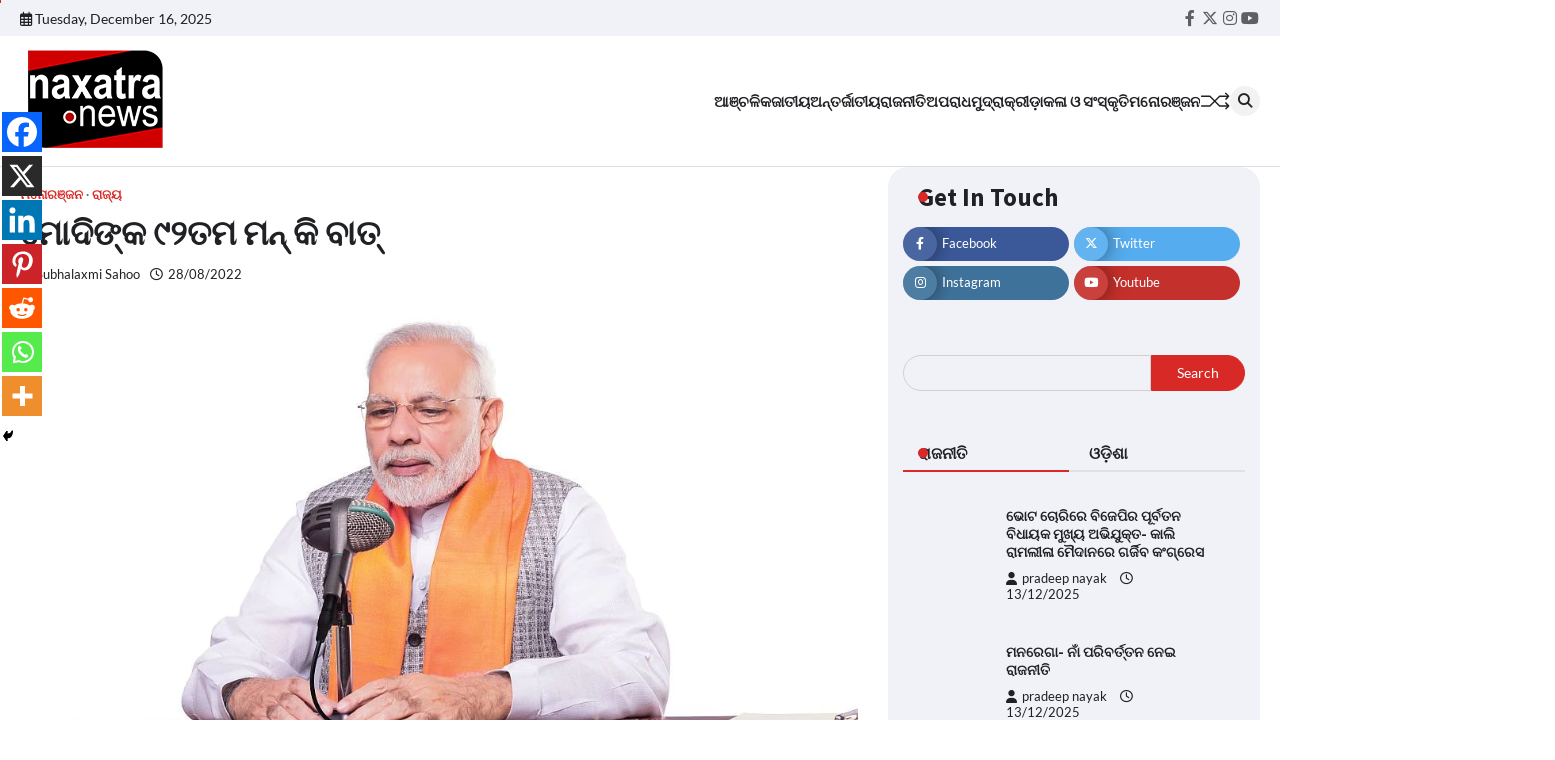

--- FILE ---
content_type: text/html; charset=UTF-8
request_url: https://naxatranews.com/%E0%AC%B0%E0%AC%BE%E0%AC%9C%E0%AD%8D%E0%AD%9F/prime-minister-narendra-modis-92nd-mann-ki-baat-radio-program-at-the-event-modi-praised-the-creative-initiative-taken-in-har-ghar-triranga/
body_size: 34640
content:
<!doctype html>
<html lang="en-US" itemscope itemtype="https://schema.org/BlogPosting">
<head>
	<meta charset="UTF-8">
	<meta name="viewport" content="width=device-width, initial-scale=1">
	<link rel="profile" href="https://gmpg.org/xfn/11">

	<title>ମୋଦିଙ୍କ ୯୨ତମ ମନ୍ କି ବାତ୍‌ &#8211; Naxatra News</title>
	<script type="text/javascript">function theChampLoadEvent(e){var t=window.onload;if(typeof window.onload!="function"){window.onload=e}else{window.onload=function(){t();e()}}}</script>
		<script type="text/javascript">var theChampDefaultLang = 'en_US', theChampCloseIconPath = 'https://naxatranews.com/wp-content/plugins/super-socializer/images/close.png';</script>
		<script>var theChampSiteUrl = 'https://naxatranews.com', theChampVerified = 0, theChampEmailPopup = 0, heateorSsMoreSharePopupSearchText = 'Search';</script>
			<script> var theChampFBKey = '', theChampFBLang = 'en_US', theChampFbLikeMycred = 0, theChampSsga = 0, theChampCommentNotification = 0, theChampHeateorFcmRecentComments = 0, theChampFbIosLogin = 0; </script>
						<script type="text/javascript">var theChampFBCommentUrl = 'https://naxatranews.com/entertainment/prime-minister-narendra-modis-92nd-mann-ki-baat-radio-program-at-the-event-modi-praised-the-creative-initiative-taken-in-har-ghar-triranga/'; var theChampFBCommentColor = ''; var theChampFBCommentNumPosts = ''; var theChampFBCommentWidth = '100%'; var theChampFBCommentOrderby = ''; var theChampCommentingTabs = "wordpress,facebook,disqus", theChampGpCommentsUrl = 'https://naxatranews.com/entertainment/prime-minister-narendra-modis-92nd-mann-ki-baat-radio-program-at-the-event-modi-praised-the-creative-initiative-taken-in-har-ghar-triranga/', theChampDisqusShortname = '', theChampScEnabledTabs = 'wordpress,fb', theChampScLabel = 'Leave a reply', theChampScTabLabels = {"wordpress":"Default Comments (0)","fb":"Facebook Comments","disqus":"Disqus Comments"}, theChampGpCommentsWidth = 0, theChampCommentingId = 'respond'</script>
						<script> var theChampSharingAjaxUrl = 'https://naxatranews.com/wp-admin/admin-ajax.php', heateorSsFbMessengerAPI = 'https://www.facebook.com/dialog/send?app_id=595489497242932&display=popup&link=%encoded_post_url%&redirect_uri=%encoded_post_url%',heateorSsWhatsappShareAPI = 'web', heateorSsUrlCountFetched = [], heateorSsSharesText = 'Shares', heateorSsShareText = 'Share', theChampPluginIconPath = 'https://naxatranews.com/wp-content/plugins/super-socializer/images/logo.png', theChampSaveSharesLocally = 0, theChampHorizontalSharingCountEnable = 0, theChampVerticalSharingCountEnable = 0, theChampSharingOffset = -10, theChampCounterOffset = -10, theChampMobileStickySharingEnabled = 1, heateorSsCopyLinkMessage = "Link copied.";
		var heateorSsHorSharingShortUrl = "https://naxatranews.com/entertainment/prime-minister-narendra-modis-92nd-mann-ki-baat-radio-program-at-the-event-modi-praised-the-creative-initiative-taken-in-har-ghar-triranga/";var heateorSsVerticalSharingShortUrl = "https://naxatranews.com/entertainment/prime-minister-narendra-modis-92nd-mann-ki-baat-radio-program-at-the-event-modi-praised-the-creative-initiative-taken-in-har-ghar-triranga/";		</script>
			<style type="text/css">
						.the_champ_button_instagram span.the_champ_svg,a.the_champ_instagram span.the_champ_svg{background:radial-gradient(circle at 30% 107%,#fdf497 0,#fdf497 5%,#fd5949 45%,#d6249f 60%,#285aeb 90%)}
					.the_champ_horizontal_sharing .the_champ_svg,.heateor_ss_standard_follow_icons_container .the_champ_svg{
					color: #fff;
				border-width: 0px;
		border-style: solid;
		border-color: transparent;
	}
		.the_champ_horizontal_sharing .theChampTCBackground{
		color:#666;
	}
		.the_champ_horizontal_sharing span.the_champ_svg:hover,.heateor_ss_standard_follow_icons_container span.the_champ_svg:hover{
				border-color: transparent;
	}
		.the_champ_vertical_sharing span.the_champ_svg,.heateor_ss_floating_follow_icons_container span.the_champ_svg{
					color: #fff;
				border-width: 0px;
		border-style: solid;
		border-color: transparent;
	}
		.the_champ_vertical_sharing .theChampTCBackground{
		color:#666;
	}
		.the_champ_vertical_sharing span.the_champ_svg:hover,.heateor_ss_floating_follow_icons_container span.the_champ_svg:hover{
						border-color: transparent;
		}
	@media screen and (max-width:783px){.the_champ_vertical_sharing{display:none!important}}div.heateor_ss_mobile_footer{display:none;}@media screen and (max-width:783px){div.the_champ_bottom_sharing div.the_champ_sharing_ul .theChampTCBackground{width:100%!important;background-color:white}div.the_champ_bottom_sharing{width:100%!important;left:0!important;}div.the_champ_bottom_sharing a{width:14.285714285714% !important;margin:0!important;padding:0!important;}div.the_champ_bottom_sharing .the_champ_svg{width:100%!important;}div.the_champ_bottom_sharing div.theChampTotalShareCount{font-size:.7em!important;line-height:28px!important}div.the_champ_bottom_sharing div.theChampTotalShareText{font-size:.5em!important;line-height:0px!important}div.heateor_ss_mobile_footer{display:block;height:40px;}.the_champ_bottom_sharing{padding:0!important;display:block!important;width: auto!important;bottom:-2px!important;top: auto!important;}.the_champ_bottom_sharing .the_champ_square_count{line-height: inherit;}.the_champ_bottom_sharing .theChampSharingArrow{display:none;}.the_champ_bottom_sharing .theChampTCBackground{margin-right: 1.1em !important}}</style>
	<meta name='robots' content='max-image-preview:large' />
<link rel="alternate" type="application/rss+xml" title="Naxatra News &raquo; Feed" href="https://naxatranews.com/feed/" />
<link rel="alternate" type="application/rss+xml" title="Naxatra News &raquo; Comments Feed" href="https://naxatranews.com/comments/feed/" />
<link rel="alternate" type="application/rss+xml" title="Naxatra News &raquo; ମୋଦିଙ୍କ ୯୨ତମ ମନ୍ କି ବାତ୍‌ Comments Feed" href="https://naxatranews.com/entertainment/prime-minister-narendra-modis-92nd-mann-ki-baat-radio-program-at-the-event-modi-praised-the-creative-initiative-taken-in-har-ghar-triranga/feed/" />
<script>
window._wpemojiSettings = {"baseUrl":"https:\/\/s.w.org\/images\/core\/emoji\/15.0.3\/72x72\/","ext":".png","svgUrl":"https:\/\/s.w.org\/images\/core\/emoji\/15.0.3\/svg\/","svgExt":".svg","source":{"concatemoji":"https:\/\/naxatranews.com\/wp-includes\/js\/wp-emoji-release.min.js?ver=6.6.4"}};
/*! This file is auto-generated */
!function(i,n){var o,s,e;function c(e){try{var t={supportTests:e,timestamp:(new Date).valueOf()};sessionStorage.setItem(o,JSON.stringify(t))}catch(e){}}function p(e,t,n){e.clearRect(0,0,e.canvas.width,e.canvas.height),e.fillText(t,0,0);var t=new Uint32Array(e.getImageData(0,0,e.canvas.width,e.canvas.height).data),r=(e.clearRect(0,0,e.canvas.width,e.canvas.height),e.fillText(n,0,0),new Uint32Array(e.getImageData(0,0,e.canvas.width,e.canvas.height).data));return t.every(function(e,t){return e===r[t]})}function u(e,t,n){switch(t){case"flag":return n(e,"\ud83c\udff3\ufe0f\u200d\u26a7\ufe0f","\ud83c\udff3\ufe0f\u200b\u26a7\ufe0f")?!1:!n(e,"\ud83c\uddfa\ud83c\uddf3","\ud83c\uddfa\u200b\ud83c\uddf3")&&!n(e,"\ud83c\udff4\udb40\udc67\udb40\udc62\udb40\udc65\udb40\udc6e\udb40\udc67\udb40\udc7f","\ud83c\udff4\u200b\udb40\udc67\u200b\udb40\udc62\u200b\udb40\udc65\u200b\udb40\udc6e\u200b\udb40\udc67\u200b\udb40\udc7f");case"emoji":return!n(e,"\ud83d\udc26\u200d\u2b1b","\ud83d\udc26\u200b\u2b1b")}return!1}function f(e,t,n){var r="undefined"!=typeof WorkerGlobalScope&&self instanceof WorkerGlobalScope?new OffscreenCanvas(300,150):i.createElement("canvas"),a=r.getContext("2d",{willReadFrequently:!0}),o=(a.textBaseline="top",a.font="600 32px Arial",{});return e.forEach(function(e){o[e]=t(a,e,n)}),o}function t(e){var t=i.createElement("script");t.src=e,t.defer=!0,i.head.appendChild(t)}"undefined"!=typeof Promise&&(o="wpEmojiSettingsSupports",s=["flag","emoji"],n.supports={everything:!0,everythingExceptFlag:!0},e=new Promise(function(e){i.addEventListener("DOMContentLoaded",e,{once:!0})}),new Promise(function(t){var n=function(){try{var e=JSON.parse(sessionStorage.getItem(o));if("object"==typeof e&&"number"==typeof e.timestamp&&(new Date).valueOf()<e.timestamp+604800&&"object"==typeof e.supportTests)return e.supportTests}catch(e){}return null}();if(!n){if("undefined"!=typeof Worker&&"undefined"!=typeof OffscreenCanvas&&"undefined"!=typeof URL&&URL.createObjectURL&&"undefined"!=typeof Blob)try{var e="postMessage("+f.toString()+"("+[JSON.stringify(s),u.toString(),p.toString()].join(",")+"));",r=new Blob([e],{type:"text/javascript"}),a=new Worker(URL.createObjectURL(r),{name:"wpTestEmojiSupports"});return void(a.onmessage=function(e){c(n=e.data),a.terminate(),t(n)})}catch(e){}c(n=f(s,u,p))}t(n)}).then(function(e){for(var t in e)n.supports[t]=e[t],n.supports.everything=n.supports.everything&&n.supports[t],"flag"!==t&&(n.supports.everythingExceptFlag=n.supports.everythingExceptFlag&&n.supports[t]);n.supports.everythingExceptFlag=n.supports.everythingExceptFlag&&!n.supports.flag,n.DOMReady=!1,n.readyCallback=function(){n.DOMReady=!0}}).then(function(){return e}).then(function(){var e;n.supports.everything||(n.readyCallback(),(e=n.source||{}).concatemoji?t(e.concatemoji):e.wpemoji&&e.twemoji&&(t(e.twemoji),t(e.wpemoji)))}))}((window,document),window._wpemojiSettings);
</script>
<style id='wp-emoji-styles-inline-css'>

	img.wp-smiley, img.emoji {
		display: inline !important;
		border: none !important;
		box-shadow: none !important;
		height: 1em !important;
		width: 1em !important;
		margin: 0 0.07em !important;
		vertical-align: -0.1em !important;
		background: none !important;
		padding: 0 !important;
	}
</style>
<link rel='stylesheet' id='wp-block-library-css' href='https://naxatranews.com/wp-includes/css/dist/block-library/style.min.css?ver=6.6.4' media='all' />
<style id='wp-block-library-theme-inline-css'>
.wp-block-audio :where(figcaption){color:#555;font-size:13px;text-align:center}.is-dark-theme .wp-block-audio :where(figcaption){color:#ffffffa6}.wp-block-audio{margin:0 0 1em}.wp-block-code{border:1px solid #ccc;border-radius:4px;font-family:Menlo,Consolas,monaco,monospace;padding:.8em 1em}.wp-block-embed :where(figcaption){color:#555;font-size:13px;text-align:center}.is-dark-theme .wp-block-embed :where(figcaption){color:#ffffffa6}.wp-block-embed{margin:0 0 1em}.blocks-gallery-caption{color:#555;font-size:13px;text-align:center}.is-dark-theme .blocks-gallery-caption{color:#ffffffa6}:root :where(.wp-block-image figcaption){color:#555;font-size:13px;text-align:center}.is-dark-theme :root :where(.wp-block-image figcaption){color:#ffffffa6}.wp-block-image{margin:0 0 1em}.wp-block-pullquote{border-bottom:4px solid;border-top:4px solid;color:currentColor;margin-bottom:1.75em}.wp-block-pullquote cite,.wp-block-pullquote footer,.wp-block-pullquote__citation{color:currentColor;font-size:.8125em;font-style:normal;text-transform:uppercase}.wp-block-quote{border-left:.25em solid;margin:0 0 1.75em;padding-left:1em}.wp-block-quote cite,.wp-block-quote footer{color:currentColor;font-size:.8125em;font-style:normal;position:relative}.wp-block-quote.has-text-align-right{border-left:none;border-right:.25em solid;padding-left:0;padding-right:1em}.wp-block-quote.has-text-align-center{border:none;padding-left:0}.wp-block-quote.is-large,.wp-block-quote.is-style-large,.wp-block-quote.is-style-plain{border:none}.wp-block-search .wp-block-search__label{font-weight:700}.wp-block-search__button{border:1px solid #ccc;padding:.375em .625em}:where(.wp-block-group.has-background){padding:1.25em 2.375em}.wp-block-separator.has-css-opacity{opacity:.4}.wp-block-separator{border:none;border-bottom:2px solid;margin-left:auto;margin-right:auto}.wp-block-separator.has-alpha-channel-opacity{opacity:1}.wp-block-separator:not(.is-style-wide):not(.is-style-dots){width:100px}.wp-block-separator.has-background:not(.is-style-dots){border-bottom:none;height:1px}.wp-block-separator.has-background:not(.is-style-wide):not(.is-style-dots){height:2px}.wp-block-table{margin:0 0 1em}.wp-block-table td,.wp-block-table th{word-break:normal}.wp-block-table :where(figcaption){color:#555;font-size:13px;text-align:center}.is-dark-theme .wp-block-table :where(figcaption){color:#ffffffa6}.wp-block-video :where(figcaption){color:#555;font-size:13px;text-align:center}.is-dark-theme .wp-block-video :where(figcaption){color:#ffffffa6}.wp-block-video{margin:0 0 1em}:root :where(.wp-block-template-part.has-background){margin-bottom:0;margin-top:0;padding:1.25em 2.375em}
</style>
<style id='classic-theme-styles-inline-css'>
/*! This file is auto-generated */
.wp-block-button__link{color:#fff;background-color:#32373c;border-radius:9999px;box-shadow:none;text-decoration:none;padding:calc(.667em + 2px) calc(1.333em + 2px);font-size:1.125em}.wp-block-file__button{background:#32373c;color:#fff;text-decoration:none}
</style>
<style id='global-styles-inline-css'>
:root{--wp--preset--aspect-ratio--square: 1;--wp--preset--aspect-ratio--4-3: 4/3;--wp--preset--aspect-ratio--3-4: 3/4;--wp--preset--aspect-ratio--3-2: 3/2;--wp--preset--aspect-ratio--2-3: 2/3;--wp--preset--aspect-ratio--16-9: 16/9;--wp--preset--aspect-ratio--9-16: 9/16;--wp--preset--color--black: #000000;--wp--preset--color--cyan-bluish-gray: #abb8c3;--wp--preset--color--white: #ffffff;--wp--preset--color--pale-pink: #f78da7;--wp--preset--color--vivid-red: #cf2e2e;--wp--preset--color--luminous-vivid-orange: #ff6900;--wp--preset--color--luminous-vivid-amber: #fcb900;--wp--preset--color--light-green-cyan: #7bdcb5;--wp--preset--color--vivid-green-cyan: #00d084;--wp--preset--color--pale-cyan-blue: #8ed1fc;--wp--preset--color--vivid-cyan-blue: #0693e3;--wp--preset--color--vivid-purple: #9b51e0;--wp--preset--gradient--vivid-cyan-blue-to-vivid-purple: linear-gradient(135deg,rgba(6,147,227,1) 0%,rgb(155,81,224) 100%);--wp--preset--gradient--light-green-cyan-to-vivid-green-cyan: linear-gradient(135deg,rgb(122,220,180) 0%,rgb(0,208,130) 100%);--wp--preset--gradient--luminous-vivid-amber-to-luminous-vivid-orange: linear-gradient(135deg,rgba(252,185,0,1) 0%,rgba(255,105,0,1) 100%);--wp--preset--gradient--luminous-vivid-orange-to-vivid-red: linear-gradient(135deg,rgba(255,105,0,1) 0%,rgb(207,46,46) 100%);--wp--preset--gradient--very-light-gray-to-cyan-bluish-gray: linear-gradient(135deg,rgb(238,238,238) 0%,rgb(169,184,195) 100%);--wp--preset--gradient--cool-to-warm-spectrum: linear-gradient(135deg,rgb(74,234,220) 0%,rgb(151,120,209) 20%,rgb(207,42,186) 40%,rgb(238,44,130) 60%,rgb(251,105,98) 80%,rgb(254,248,76) 100%);--wp--preset--gradient--blush-light-purple: linear-gradient(135deg,rgb(255,206,236) 0%,rgb(152,150,240) 100%);--wp--preset--gradient--blush-bordeaux: linear-gradient(135deg,rgb(254,205,165) 0%,rgb(254,45,45) 50%,rgb(107,0,62) 100%);--wp--preset--gradient--luminous-dusk: linear-gradient(135deg,rgb(255,203,112) 0%,rgb(199,81,192) 50%,rgb(65,88,208) 100%);--wp--preset--gradient--pale-ocean: linear-gradient(135deg,rgb(255,245,203) 0%,rgb(182,227,212) 50%,rgb(51,167,181) 100%);--wp--preset--gradient--electric-grass: linear-gradient(135deg,rgb(202,248,128) 0%,rgb(113,206,126) 100%);--wp--preset--gradient--midnight: linear-gradient(135deg,rgb(2,3,129) 0%,rgb(40,116,252) 100%);--wp--preset--font-size--small: 13px;--wp--preset--font-size--medium: 20px;--wp--preset--font-size--large: 36px;--wp--preset--font-size--x-large: 42px;--wp--preset--spacing--20: 0.44rem;--wp--preset--spacing--30: 0.67rem;--wp--preset--spacing--40: 1rem;--wp--preset--spacing--50: 1.5rem;--wp--preset--spacing--60: 2.25rem;--wp--preset--spacing--70: 3.38rem;--wp--preset--spacing--80: 5.06rem;--wp--preset--shadow--natural: 6px 6px 9px rgba(0, 0, 0, 0.2);--wp--preset--shadow--deep: 12px 12px 50px rgba(0, 0, 0, 0.4);--wp--preset--shadow--sharp: 6px 6px 0px rgba(0, 0, 0, 0.2);--wp--preset--shadow--outlined: 6px 6px 0px -3px rgba(255, 255, 255, 1), 6px 6px rgba(0, 0, 0, 1);--wp--preset--shadow--crisp: 6px 6px 0px rgba(0, 0, 0, 1);}:where(.is-layout-flex){gap: 0.5em;}:where(.is-layout-grid){gap: 0.5em;}body .is-layout-flex{display: flex;}.is-layout-flex{flex-wrap: wrap;align-items: center;}.is-layout-flex > :is(*, div){margin: 0;}body .is-layout-grid{display: grid;}.is-layout-grid > :is(*, div){margin: 0;}:where(.wp-block-columns.is-layout-flex){gap: 2em;}:where(.wp-block-columns.is-layout-grid){gap: 2em;}:where(.wp-block-post-template.is-layout-flex){gap: 1.25em;}:where(.wp-block-post-template.is-layout-grid){gap: 1.25em;}.has-black-color{color: var(--wp--preset--color--black) !important;}.has-cyan-bluish-gray-color{color: var(--wp--preset--color--cyan-bluish-gray) !important;}.has-white-color{color: var(--wp--preset--color--white) !important;}.has-pale-pink-color{color: var(--wp--preset--color--pale-pink) !important;}.has-vivid-red-color{color: var(--wp--preset--color--vivid-red) !important;}.has-luminous-vivid-orange-color{color: var(--wp--preset--color--luminous-vivid-orange) !important;}.has-luminous-vivid-amber-color{color: var(--wp--preset--color--luminous-vivid-amber) !important;}.has-light-green-cyan-color{color: var(--wp--preset--color--light-green-cyan) !important;}.has-vivid-green-cyan-color{color: var(--wp--preset--color--vivid-green-cyan) !important;}.has-pale-cyan-blue-color{color: var(--wp--preset--color--pale-cyan-blue) !important;}.has-vivid-cyan-blue-color{color: var(--wp--preset--color--vivid-cyan-blue) !important;}.has-vivid-purple-color{color: var(--wp--preset--color--vivid-purple) !important;}.has-black-background-color{background-color: var(--wp--preset--color--black) !important;}.has-cyan-bluish-gray-background-color{background-color: var(--wp--preset--color--cyan-bluish-gray) !important;}.has-white-background-color{background-color: var(--wp--preset--color--white) !important;}.has-pale-pink-background-color{background-color: var(--wp--preset--color--pale-pink) !important;}.has-vivid-red-background-color{background-color: var(--wp--preset--color--vivid-red) !important;}.has-luminous-vivid-orange-background-color{background-color: var(--wp--preset--color--luminous-vivid-orange) !important;}.has-luminous-vivid-amber-background-color{background-color: var(--wp--preset--color--luminous-vivid-amber) !important;}.has-light-green-cyan-background-color{background-color: var(--wp--preset--color--light-green-cyan) !important;}.has-vivid-green-cyan-background-color{background-color: var(--wp--preset--color--vivid-green-cyan) !important;}.has-pale-cyan-blue-background-color{background-color: var(--wp--preset--color--pale-cyan-blue) !important;}.has-vivid-cyan-blue-background-color{background-color: var(--wp--preset--color--vivid-cyan-blue) !important;}.has-vivid-purple-background-color{background-color: var(--wp--preset--color--vivid-purple) !important;}.has-black-border-color{border-color: var(--wp--preset--color--black) !important;}.has-cyan-bluish-gray-border-color{border-color: var(--wp--preset--color--cyan-bluish-gray) !important;}.has-white-border-color{border-color: var(--wp--preset--color--white) !important;}.has-pale-pink-border-color{border-color: var(--wp--preset--color--pale-pink) !important;}.has-vivid-red-border-color{border-color: var(--wp--preset--color--vivid-red) !important;}.has-luminous-vivid-orange-border-color{border-color: var(--wp--preset--color--luminous-vivid-orange) !important;}.has-luminous-vivid-amber-border-color{border-color: var(--wp--preset--color--luminous-vivid-amber) !important;}.has-light-green-cyan-border-color{border-color: var(--wp--preset--color--light-green-cyan) !important;}.has-vivid-green-cyan-border-color{border-color: var(--wp--preset--color--vivid-green-cyan) !important;}.has-pale-cyan-blue-border-color{border-color: var(--wp--preset--color--pale-cyan-blue) !important;}.has-vivid-cyan-blue-border-color{border-color: var(--wp--preset--color--vivid-cyan-blue) !important;}.has-vivid-purple-border-color{border-color: var(--wp--preset--color--vivid-purple) !important;}.has-vivid-cyan-blue-to-vivid-purple-gradient-background{background: var(--wp--preset--gradient--vivid-cyan-blue-to-vivid-purple) !important;}.has-light-green-cyan-to-vivid-green-cyan-gradient-background{background: var(--wp--preset--gradient--light-green-cyan-to-vivid-green-cyan) !important;}.has-luminous-vivid-amber-to-luminous-vivid-orange-gradient-background{background: var(--wp--preset--gradient--luminous-vivid-amber-to-luminous-vivid-orange) !important;}.has-luminous-vivid-orange-to-vivid-red-gradient-background{background: var(--wp--preset--gradient--luminous-vivid-orange-to-vivid-red) !important;}.has-very-light-gray-to-cyan-bluish-gray-gradient-background{background: var(--wp--preset--gradient--very-light-gray-to-cyan-bluish-gray) !important;}.has-cool-to-warm-spectrum-gradient-background{background: var(--wp--preset--gradient--cool-to-warm-spectrum) !important;}.has-blush-light-purple-gradient-background{background: var(--wp--preset--gradient--blush-light-purple) !important;}.has-blush-bordeaux-gradient-background{background: var(--wp--preset--gradient--blush-bordeaux) !important;}.has-luminous-dusk-gradient-background{background: var(--wp--preset--gradient--luminous-dusk) !important;}.has-pale-ocean-gradient-background{background: var(--wp--preset--gradient--pale-ocean) !important;}.has-electric-grass-gradient-background{background: var(--wp--preset--gradient--electric-grass) !important;}.has-midnight-gradient-background{background: var(--wp--preset--gradient--midnight) !important;}.has-small-font-size{font-size: var(--wp--preset--font-size--small) !important;}.has-medium-font-size{font-size: var(--wp--preset--font-size--medium) !important;}.has-large-font-size{font-size: var(--wp--preset--font-size--large) !important;}.has-x-large-font-size{font-size: var(--wp--preset--font-size--x-large) !important;}
:where(.wp-block-post-template.is-layout-flex){gap: 1.25em;}:where(.wp-block-post-template.is-layout-grid){gap: 1.25em;}
:where(.wp-block-columns.is-layout-flex){gap: 2em;}:where(.wp-block-columns.is-layout-grid){gap: 2em;}
:root :where(.wp-block-pullquote){font-size: 1.5em;line-height: 1.6;}
</style>
<link rel='stylesheet' id='ads-for-wp-front-css-css' href='https://naxatranews.com/wp-content/plugins/ads-for-wp/public/assets/css/adsforwp-front.min.css?ver=1.9.29' media='all' />
<link rel='stylesheet' id='flash-news-slick-style-css' href='https://naxatranews.com/wp-content/themes/flash-news/assets/css/slick.min.css?ver=1.8.1' media='all' />
<link rel='stylesheet' id='flash-news-fontawesome-style-css' href='https://naxatranews.com/wp-content/themes/flash-news/assets/css/fontawesome.min.css?ver=6.4.2' media='all' />
<link rel='stylesheet' id='flash-news-google-fonts-css' href='https://naxatranews.com/wp-content/fonts/47bfec682809652b1a86fdd6d7e02118.css' media='all' />
<link rel='stylesheet' id='flash-news-style-css' href='https://naxatranews.com/wp-content/themes/flash-news/style.css?ver=1.1.0' media='all' />
<style id='flash-news-style-inline-css'>

    /* Color */
    :root {
        --header-text-color: #blank;
    }
    
    /* Typograhpy */
    :root {
        --font-heading: "Source Sans Pro", serif;
        --font-main: -apple-system, BlinkMacSystemFont,"Lato", "Segoe UI", Roboto, Oxygen-Sans, Ubuntu, Cantarell, "Helvetica Neue", sans-serif;
    }

    body,
	button, input, select, optgroup, textarea {
        font-family: "Lato", serif;
	}

	.site-title a {
        font-family: "Source Sans Pro", serif;
	}
    
	.site-description {
        font-family: "Lato", serif;
	}
    
</style>
<link rel='stylesheet' id='the_champ_frontend_css-css' href='https://naxatranews.com/wp-content/plugins/super-socializer/css/front.css?ver=7.13.65' media='all' />
<script src="https://naxatranews.com/wp-includes/js/jquery/jquery.min.js?ver=3.7.1" id="jquery-core-js"></script>
<script src="https://naxatranews.com/wp-includes/js/jquery/jquery-migrate.min.js?ver=3.4.1" id="jquery-migrate-js"></script>

<!-- OG: 3.3.1 --><link rel="image_src" href="https://naxatranews.com/wp-content/uploads/2022/08/0.96385300_1568354081_mkb-banner.webp"><meta name="msapplication-TileImage" content="https://naxatranews.com/wp-content/uploads/2022/08/0.96385300_1568354081_mkb-banner.webp">
<meta property="og:image" content="https://naxatranews.com/wp-content/uploads/2022/08/0.96385300_1568354081_mkb-banner.webp"><meta property="og:image:secure_url" content="https://naxatranews.com/wp-content/uploads/2022/08/0.96385300_1568354081_mkb-banner.webp"><meta property="og:image:width" content="1057"><meta property="og:image:height" content="559"><meta property="og:image:alt" content="0.96385300_1568354081_mkb-banner"><meta property="og:image:type" content="image/webp"><meta property="og:description" content="ନୂଆଦିଲ୍ଲୀ: ପ୍ରଧାନମନ୍ତ୍ରୀ ନରେନ୍ଦ୍ର ମୋଦିଙ୍କ ୯୨ତମ ମନ କି ବାତ୍‌ ରେଡିଓ କାର୍ଯ୍ୟକ୍ରମ। ଏହି କାର୍ଯ୍ୟକ୍ରମରେ ମୋଦି ଅମୃତ ମହୋତ୍ସବ ଅବସରରେ ହର ଘର ତ୍ରୀରଙ୍ଗା ଅଭିଯାନରେ କରାଯାଇଥିବା ସୃଜନଶୀଳ ପଦକ୍ଷେପକୁ ପ୍ରଶଂସା କରିଛନ୍ତି। ଆମ ଦେଶରେ ପ୍ରତି ନଗରୀ, ପ୍ରତି ଗାଁରେ ଅମୃତ ମହୋତ୍ସବର ଅମୃତ ପ୍ରବାହିତ ହେଉଛି। କେବଳ ଭାରତ ନୁହେଁ ଦେଶ ବିଦେଶରେ ମଧ୍ୟ ଉତ୍ସବ ପାଳନ କରାଯାଇଛି।   ଏଥର ଅଗଷ୍ଟ ମାସରେ ଆପଣମାନଙ୍କର ପତ୍ରାବଳି, ବାର୍ତ୍ତା, ଓ କାର୍ଡ ମୋ..."><meta property="og:type" content="article"><meta property="og:locale" content="en_US"><meta property="og:site_name" content="Naxatra News"><meta property="og:title" content="ମୋଦିଙ୍କ ୯୨ତମ ମନ୍ କି ବାତ୍‌"><meta property="og:url" content="https://naxatranews.com/entertainment/prime-minister-narendra-modis-92nd-mann-ki-baat-radio-program-at-the-event-modi-praised-the-creative-initiative-taken-in-har-ghar-triranga/"><meta property="og:updated_time" content="2022-08-28T13:39:22+05:30">
<meta property="article:tag" content="man ki baat"><meta property="article:tag" content="NARENDRA MODI"><meta property="article:tag" content="PRIMINISTER"><meta property="article:published_time" content="2022-08-28T08:09:20+00:00"><meta property="article:modified_time" content="2022-08-28T08:09:22+00:00"><meta property="article:section" content="ମନୋରଞ୍ଜନ"><meta property="article:section" content="ରାଜ୍ୟ"><meta property="article:author:first_name" content="Subhalaxmi"><meta property="article:author:last_name" content="Sahoo"><meta property="article:author:username" content="Subhalaxmi Sahoo">
<meta property="twitter:partner" content="ogwp"><meta property="twitter:card" content="summary_large_image"><meta property="twitter:image" content="https://naxatranews.com/wp-content/uploads/2022/08/0.96385300_1568354081_mkb-banner.webp"><meta property="twitter:image:alt" content="0.96385300_1568354081_mkb-banner"><meta property="twitter:title" content="ମୋଦିଙ୍କ ୯୨ତମ ମନ୍ କି ବାତ୍‌"><meta property="twitter:description" content="ନୂଆଦିଲ୍ଲୀ: ପ୍ରଧାନମନ୍ତ୍ରୀ ନରେନ୍ଦ୍ର ମୋଦିଙ୍କ ୯୨ତମ ମନ କି ବାତ୍‌ ରେଡିଓ କାର୍ଯ୍ୟକ୍ରମ। ଏହି କାର୍ଯ୍ୟକ୍ରମରେ ମୋଦି ଅମୃତ ମହୋତ୍ସବ ଅବସରରେ ହର ଘର ତ୍ରୀରଙ୍ଗା ଅଭିଯାନରେ କରାଯାଇଥିବା ସୃଜନଶୀଳ ପଦକ୍ଷେପକୁ ପ୍ରଶଂସା କରିଛନ୍ତି। ଆମ..."><meta property="twitter:url" content="https://naxatranews.com/entertainment/prime-minister-narendra-modis-92nd-mann-ki-baat-radio-program-at-the-event-modi-praised-the-creative-initiative-taken-in-har-ghar-triranga/">
<meta itemprop="image" content="https://naxatranews.com/wp-content/uploads/2022/08/0.96385300_1568354081_mkb-banner.webp"><meta itemprop="name" content="ମୋଦିଙ୍କ ୯୨ତମ ମନ୍ କି ବାତ୍‌"><meta itemprop="description" content="ନୂଆଦିଲ୍ଲୀ: ପ୍ରଧାନମନ୍ତ୍ରୀ ନରେନ୍ଦ୍ର ମୋଦିଙ୍କ ୯୨ତମ ମନ କି ବାତ୍‌ ରେଡିଓ କାର୍ଯ୍ୟକ୍ରମ। ଏହି କାର୍ଯ୍ୟକ୍ରମରେ ମୋଦି ଅମୃତ ମହୋତ୍ସବ ଅବସରରେ ହର ଘର ତ୍ରୀରଙ୍ଗା ଅଭିଯାନରେ କରାଯାଇଥିବା ସୃଜନଶୀଳ ପଦକ୍ଷେପକୁ ପ୍ରଶଂସା କରିଛନ୍ତି। ଆମ ଦେଶରେ ପ୍ରତି ନଗରୀ, ପ୍ରତି ଗାଁରେ ଅମୃତ ମହୋତ୍ସବର ଅମୃତ ପ୍ରବାହିତ ହେଉଛି। କେବଳ ଭାରତ ନୁହେଁ ଦେଶ ବିଦେଶରେ ମଧ୍ୟ ଉତ୍ସବ ପାଳନ କରାଯାଇଛି।   ଏଥର ଅଗଷ୍ଟ ମାସରେ ଆପଣମାନଙ୍କର ପତ୍ରାବଳି, ବାର୍ତ୍ତା, ଓ କାର୍ଡ ମୋ..."><meta itemprop="datePublished" content="2022-08-28"><meta itemprop="dateModified" content="2022-08-28T08:09:22+00:00"><meta itemprop="author" content="Subhalaxmi Sahoo">
<meta property="profile:first_name" content="Subhalaxmi"><meta property="profile:last_name" content="Sahoo"><meta property="profile:username" content="Subhalaxmi Sahoo">
<!-- /OG -->

<link rel="https://api.w.org/" href="https://naxatranews.com/wp-json/" /><link rel="alternate" title="JSON" type="application/json" href="https://naxatranews.com/wp-json/wp/v2/posts/7484" /><link rel="EditURI" type="application/rsd+xml" title="RSD" href="https://naxatranews.com/xmlrpc.php?rsd" />
<meta name="generator" content="WordPress 6.6.4" />
<link rel="canonical" href="https://naxatranews.com/entertainment/prime-minister-narendra-modis-92nd-mann-ki-baat-radio-program-at-the-event-modi-praised-the-creative-initiative-taken-in-har-ghar-triranga/" />
<link rel='shortlink' href='https://naxatranews.com/?p=7484' />
<link rel="alternate" title="oEmbed (JSON)" type="application/json+oembed" href="https://naxatranews.com/wp-json/oembed/1.0/embed?url=https%3A%2F%2Fnaxatranews.com%2Fentertainment%2Fprime-minister-narendra-modis-92nd-mann-ki-baat-radio-program-at-the-event-modi-praised-the-creative-initiative-taken-in-har-ghar-triranga%2F" />
<link rel="alternate" title="oEmbed (XML)" type="text/xml+oembed" href="https://naxatranews.com/wp-json/oembed/1.0/embed?url=https%3A%2F%2Fnaxatranews.com%2Fentertainment%2Fprime-minister-narendra-modis-92nd-mann-ki-baat-radio-program-at-the-event-modi-praised-the-creative-initiative-taken-in-har-ghar-triranga%2F&#038;format=xml" />
		<script type="text/javascript">              
				jQuery(document).ready( function($) {    
					if ($('#adsforwp-hidden-block').length == 0 ) {
						$.getScript("https://naxatranews.com/front.js");
					}
				});
		</script>
				<!-- Google tag (gtag.js) -->
<script async src="https://www.googletagmanager.com/gtag/js?id=G-RGQVNMR7JX"></script>
<script>
  window.dataLayer = window.dataLayer || [];
  function gtag(){dataLayer.push(arguments);}
  gtag('js', new Date());

  gtag('config', 'G-RGQVNMR7JX');
</script><link rel="pingback" href="https://naxatranews.com/xmlrpc.php">
<style type="text/css" id="breadcrumb-trail-css">.trail-items li::after {content: "/";}</style>
		<style type="text/css">
					.site-title,
			.site-description {
					display: none;
					position: absolute;
					clip: rect(1px, 1px, 1px, 1px);
				}
					</style>
		<link rel="icon" href="https://naxatranews.com/wp-content/uploads/2022/02/favicon.png" sizes="32x32" />
<link rel="icon" href="https://naxatranews.com/wp-content/uploads/2022/02/favicon.png" sizes="192x192" />
<link rel="apple-touch-icon" href="https://naxatranews.com/wp-content/uploads/2022/02/favicon.png" />
<meta name="msapplication-TileImage" content="https://naxatranews.com/wp-content/uploads/2022/02/favicon.png" />
</head>

<body class="post-template-default single single-post postid-7484 single-format-standard wp-custom-logo wp-embed-responsive right-sidebar light-theme">
		<div class="ascendoor-page-progress"></div>
	<div id="page" class="site ascendoor-site-wrapper">
		<a class="skip-link screen-reader-text" href="#primary">Skip to content</a>
		<div id="loader">
			<div class="loader-container">
				<div id="preloader loader-1">
					<div class="dot"></div>
				</div>
			</div>
		</div>
		<header id="masthead" class="site-header">
										<div class="top-header-part">
					<div class="ascendoor-wrapper">
						<div class="top-header-wrapper">
							<div class="top-header-left">
								<div class="date-wrap">
									<i class="far fa-calendar-alt"></i>
									<span>Tuesday, December 16, 2025</span>
								</div>
							</div>
							<div class="top-header-right">
								<div class="social-icons">
									<div class="menu-social-menu-container"><ul id="menu-social-menu" class="menu social-links"><li id="menu-item-36229" class="menu-item menu-item-type-custom menu-item-object-custom menu-item-36229"><a href="https://www.facebook.com/naxatranews.official/"><span class="screen-reader-text">Facebook</span></a></li>
<li id="menu-item-36230" class="menu-item menu-item-type-custom menu-item-object-custom menu-item-36230"><a href="https://twitter.com/NaxatraNewsOdia"><span class="screen-reader-text">Twitter</span></a></li>
<li id="menu-item-36231" class="menu-item menu-item-type-custom menu-item-object-custom menu-item-36231"><a href="https://www.instagram.com/naxatranewsodia/"><span class="screen-reader-text">Instagram</span></a></li>
<li id="menu-item-36232" class="menu-item menu-item-type-custom menu-item-object-custom menu-item-36232"><a href="https://www.youtube.com/@naxatranational"><span class="screen-reader-text">Youtube</span></a></li>
</ul></div>								</div>
							</div>
						</div>
					</div>
				</div>
						<div class="middle-bottom-header " style="background-image: url('')">
				<div class="middle-header-part">
					<div class="ascendoor-wrapper">
						<div class="middle-header-wrapper">
							<div class="site-branding">
																	<div class="site-logo">
										<a href="https://naxatranews.com/" class="custom-logo-link" rel="home"><img width="150" height="124" src="https://naxatranews.com/wp-content/uploads/2024/05/Naxatra-News-Logo-150x150-1.png" class="custom-logo" alt="Naxatra News" decoding="async" /></a>									</div>
																<div class="site-identity">
																			<p class="site-title"><a href="https://naxatranews.com/" rel="home">Naxatra News</a></p>
																				<p class="site-description">Power of Truth</p>
																		</div>
							</div><!-- .site-branding -->
							<div class="middle-header-navigation">
								<div class="navigation-part">
									<nav id="site-navigation" class="main-navigation">
										<button class="menu-toggle" aria-controls="primary-menu" aria-expanded="false">
											<span></span>
											<span></span>
											<span></span>
										</button>
										<div class="main-navigation-links">
											<div class="menu-nav-bar-meinstyn-container"><ul id="menu-nav-bar-meinstyn" class="menu"><li id="menu-item-36608" class="menu-item menu-item-type-taxonomy menu-item-object-category menu-item-36608"><a href="https://naxatranews.com/category/regional/">ଆଞ୍ଚଳିକ</a></li>
<li id="menu-item-36615" class="menu-item menu-item-type-taxonomy menu-item-object-category menu-item-36615"><a href="https://naxatranews.com/category/national/">ଜାତୀୟ</a></li>
<li id="menu-item-36606" class="menu-item menu-item-type-taxonomy menu-item-object-category menu-item-36606"><a href="https://naxatranews.com/category/international/">ଅନ୍ତର୍ଜାତୀୟ</a></li>
<li id="menu-item-36614" class="menu-item menu-item-type-taxonomy menu-item-object-category menu-item-36614"><a href="https://naxatranews.com/category/politics/">ରାଜନୀତି</a></li>
<li id="menu-item-36607" class="menu-item menu-item-type-taxonomy menu-item-object-category menu-item-36607"><a href="https://naxatranews.com/category/crime/">ଅପରାଧ</a></li>
<li id="menu-item-36613" class="menu-item menu-item-type-taxonomy menu-item-object-category menu-item-36613"><a href="https://naxatranews.com/category/business/">ମୁଦ୍ରା</a></li>
<li id="menu-item-36610" class="menu-item menu-item-type-taxonomy menu-item-object-category menu-item-36610"><a href="https://naxatranews.com/category/sports/">କ୍ରୀଡ଼ା</a></li>
<li id="menu-item-36609" class="menu-item menu-item-type-taxonomy menu-item-object-category menu-item-36609"><a href="https://naxatranews.com/category/culture/">କଳା ଓ ସଂସ୍କୃତି</a></li>
<li id="menu-item-36612" class="menu-item menu-item-type-taxonomy menu-item-object-category current-post-ancestor current-menu-parent current-post-parent menu-item-36612"><a href="https://naxatranews.com/category/entertainment/">ମନୋରଞ୍ଜନ</a></li>
</ul></div>										</div>
									</nav><!-- #site-navigation -->
								</div>
								<div class="bottom-header-right-part">
									<div class="ramdom-post">
																						<a href="https://naxatranews.com/national/new-rules-for-driving-licence/" data-title="View Random Post">
													<svg xmlns="http://www.w3.org/2000/svg" x="0px" y="0px" viewBox="0 0 100 100">
														<polyline class="line arrow-end top" points="5.6,34.2 33.2,34.4 65.6,66.8 93.4,66.3 "/>
														<polyline class="line arrow-end bottom" points="5.6,66.8 33.2,66.6 65.6,34.2 93.4,34.7 "/>
														<polyline class="line" points="85.9,24.5 95.4,34.2 86.6,43.5 "/>
														<polyline class="line" points="85.9,56.5 95.4,66.2 86.6,75.5 "/>
													</svg>
												</a>
																					</div>
									<div class="header-search">
										<div class="header-search-wrap">
											<a href="#" title="Search" class="header-search-icon">
												<i class="fa fa-search"></i>
											</a>
											<div class="header-search-form">
												<form role="search" method="get" class="search-form" action="https://naxatranews.com/">
				<label>
					<span class="screen-reader-text">Search for:</span>
					<input type="search" class="search-field" placeholder="Search &hellip;" value="" name="s" />
				</label>
				<input type="submit" class="search-submit" value="Search" />
			</form>											</div>
										</div>
									</div>
								</div>
							</div>
						</div>
					</div>
				</div>
			</div>
		</header><!-- #masthead -->

			<div id="content" class="site-content">
			<div class="ascendoor-wrapper">
				<div class="ascendoor-page">
				<main id="primary" class="site-main">

	
<article id="post-7484" class="post-7484 post type-post status-publish format-standard has-post-thumbnail hentry category-entertainment category-399 tag-man-ki-baat tag-narendra-modi tag-priminister">
	<div class="mag-post-single">
		<div class="mag-post-detail">
						<div class="mag-post-category">
				<a href="https://naxatranews.com/category/entertainment/">ମନୋରଞ୍ଜନ</a><a href="https://naxatranews.com/category/%e0%ac%b0%e0%ac%be%e0%ac%9c%e0%ad%8d%e0%ad%9f/">ରାଜ୍ୟ</a>			</div>
						<header class="entry-header">
				<h1 class="entry-title">ମୋଦିଙ୍କ ୯୨ତମ ମନ୍ କି ବାତ୍‌</h1>					<div class="mag-post-meta">
						<span class="post-author"> <a class="url fn n" href="https://naxatranews.com/author/subhalaxmi-sahoo/"><i class="fas fa-user"></i>Subhalaxmi Sahoo</a></span><span class="post-date"><a href="https://naxatranews.com/entertainment/prime-minister-narendra-modis-92nd-mann-ki-baat-radio-program-at-the-event-modi-praised-the-creative-initiative-taken-in-har-ghar-triranga/" rel="bookmark"><i class="far fa-clock"></i><time class="entry-date published" datetime="2022-08-28T13:39:20+05:30">28/08/2022</time><time class="updated" datetime="2022-08-28T13:39:22+05:30">28/08/2022</time></a></span>					</div>
							</header><!-- .entry-header -->
		</div>
		
			<div class="post-thumbnail">
				<img width="1057" height="559" src="https://naxatranews.com/wp-content/uploads/2022/08/0.96385300_1568354081_mkb-banner.webp" class="attachment-post-thumbnail size-post-thumbnail wp-post-image" alt="" decoding="async" fetchpriority="high" srcset="https://naxatranews.com/wp-content/uploads/2022/08/0.96385300_1568354081_mkb-banner.webp 1057w, https://naxatranews.com/wp-content/uploads/2022/08/0.96385300_1568354081_mkb-banner-300x159.webp 300w, https://naxatranews.com/wp-content/uploads/2022/08/0.96385300_1568354081_mkb-banner-1024x542.webp 1024w, https://naxatranews.com/wp-content/uploads/2022/08/0.96385300_1568354081_mkb-banner-768x406.webp 768w, https://naxatranews.com/wp-content/uploads/2022/08/0.96385300_1568354081_mkb-banner-150x79.webp 150w" sizes="(max-width: 1057px) 100vw, 1057px" />			</div><!-- .post-thumbnail -->

				<div class="entry-content">
			
<p>ନୂଆଦିଲ୍ଲୀ: ପ୍ରଧାନମନ୍ତ୍ରୀ ନରେନ୍ଦ୍ର ମୋଦିଙ୍କ ୯୨ତମ ମନ କି ବାତ୍‌ ରେଡିଓ କାର୍ଯ୍ୟକ୍ରମ। ଏହି କାର୍ଯ୍ୟକ୍ରମରେ ମୋଦି ଅମୃତ ମହୋତ୍ସବ ଅବସରରେ ହର ଘର ତ୍ରୀରଙ୍ଗା ଅଭିଯାନରେ କରାଯାଇଥିବା ସୃଜନଶୀଳ ପଦକ୍ଷେପକୁ ପ୍ରଶଂସା କରିଛନ୍ତି। ଆମ ଦେଶରେ ପ୍ରତି ନଗରୀ, ପ୍ରତି ଗାଁରେ ଅମୃତ ମହୋତ୍ସବର ଅମୃତ ପ୍ରବାହିତ ହେଉଛି। କେବଳ ଭାରତ ନୁହେଁ ଦେଶ ବିଦେଶରେ ମଧ୍ୟ ଉତ୍ସବ ପାଳନ କରାଯାଇଛି।  </p>



<figure class="wp-block-image size-full"><img decoding="async" width="700" height="400" src="https://naxatranews.com/wp-content/uploads/2022/08/1056559-man.jpg" alt="" class="wp-image-7487" srcset="https://naxatranews.com/wp-content/uploads/2022/08/1056559-man.jpg 700w, https://naxatranews.com/wp-content/uploads/2022/08/1056559-man-300x171.jpg 300w, https://naxatranews.com/wp-content/uploads/2022/08/1056559-man-20x11.jpg 20w, https://naxatranews.com/wp-content/uploads/2022/08/1056559-man-150x86.jpg 150w" sizes="(max-width: 700px) 100vw, 700px" /></figure>



<p>ଏଥର ଅଗଷ୍ଟ ମାସରେ ଆପଣମାନଙ୍କର ପତ୍ରାବଳି, ବାର୍ତ୍ତା, ଓ କାର୍ଡ ମୋ କାର୍ଯ୍ୟାଳୟକୁ ତ୍ରୀରଙ୍ଗାୟିତ କରିଛି। ଅମୃତ ମହୋତ୍ସବ ଓ ସ୍ୱାଧିନତା ଦିବସର ଏହି ସ୍ୱତନ୍ତ୍ର ଅବସରରେ ଆମେ ଦେଶର ସମ୍ମିଳିତ ସାମର୍ଥ୍ୟ ଦେଖିଛନ୍ତି। ସେଥିରୁ ହୃଦୟଙ୍ଗମତାର ଚେତନା ଥିଲା। &nbsp;ଏହି ଉତ୍ସବ ୨୦୨୩ ସ୍ୱାଧିନତା ଦିବସ ପର୍ଯ୍ୟନ୍ତ ଚାଲୁ ରହିବ ବୋଲି କହିଛନ୍ତି ମୋଦି। ସେପଟେ ଜଳ ସଂରକ୍ଷଣର ଗୁରୁତ୍ୱ ବୁଝାଇଛନ୍ତି ପ୍ରଧାନମନ୍ତ୍ରୀ ନରେନ୍ଦ୍ର ମୋଦି।</p>
<div data-ad-id="41266" style="text-align:center; margin-top:px; margin-bottom:px; margin-left:px; margin-right:px;float:none;" class="afw afw_custom  afw_ad afwadid-41266  ">
                                                        
							<div style="height: 195px; width: 100%; box-shadow: rgb(0 0 0 / 16%) 0px 10px 36px 0px, rgb(0 0 0 / 6%) 0px 0px 0px 1px; display: flex; flex-direction: column; align-items: center; padding: 15px; border-radius: 10px; margin: 20px 0px 20px 0px;">
    <img decoding="async" src="https://naxatranews.com/wp-content/uploads/2024/08/Whatsapp-Logo.png" alt="" style="height: 45px; width: 45px;">
    <h4 style="margin: 10px 0; padding: 0; font-size: 20px; line-height: 24px; font-weight: 600; color: #817f7f; text-transform: capitalize;">Naxatra News is now on Whatsapp</h4>
    <p style="margin: 0 0 5px 0; padding: 0; font-size: 14px; line-height: 24px; color: #817f7f; text-transform: capitalize;">Join and get latest news update delivered to you via whatsapp</p>
    <a href="https://whatsapp.com/channel/0029VakgFe1JP2145FVOag3s" target="_blank" title="Join and get latest news update delivered to you via whatsapp" style="display: inline-block; background-color: #26a355; color: white; padding: 8px 40px; text-align: center; border-radius: 5px; text-decoration: none; font-size: 14px; text-transform: uppercase; border: 2px solid #169844;">
        Join Now
    </a>
</div>
							</div><div class='the_champ_sharing_container the_champ_vertical_sharing the_champ_hide_sharing the_champ_bottom_sharing' style='width:44px;left: -10px;top: 100px;-webkit-box-shadow:none;box-shadow:none;' data-super-socializer-href="https://naxatranews.com/entertainment/prime-minister-narendra-modis-92nd-mann-ki-baat-radio-program-at-the-event-modi-praised-the-creative-initiative-taken-in-har-ghar-triranga/"><div class="the_champ_sharing_ul"><a aria-label="Facebook" class="the_champ_facebook" href="https://www.facebook.com/sharer/sharer.php?u=https%3A%2F%2Fnaxatranews.com%2Fentertainment%2Fprime-minister-narendra-modis-92nd-mann-ki-baat-radio-program-at-the-event-modi-praised-the-creative-initiative-taken-in-har-ghar-triranga%2F" title="Facebook" rel="nofollow noopener" target="_blank" style="font-size:24px!important;box-shadow:none;display:inline-block;vertical-align:middle"><span class="the_champ_svg" style="background-color:#0765FE;width:40px;height:40px;margin:0;display:inline-block;opacity:1;float:left;font-size:24px;box-shadow:none;display:inline-block;font-size:16px;padding:0 4px;vertical-align:middle;background-repeat:repeat;overflow:hidden;padding:0;cursor:pointer;box-sizing:content-box"><svg style="display:block;" focusable="false" aria-hidden="true" xmlns="http://www.w3.org/2000/svg" width="100%" height="100%" viewBox="0 0 32 32"><path fill="#fff" d="M28 16c0-6.627-5.373-12-12-12S4 9.373 4 16c0 5.628 3.875 10.35 9.101 11.647v-7.98h-2.474V16H13.1v-1.58c0-4.085 1.849-5.978 5.859-5.978.76 0 2.072.15 2.608.298v3.325c-.283-.03-.775-.045-1.386-.045-1.967 0-2.728.745-2.728 2.683V16h3.92l-.673 3.667h-3.247v8.245C23.395 27.195 28 22.135 28 16Z"></path></svg></span></a><a aria-label="X" class="the_champ_button_x" href="https://twitter.com/intent/tweet?text=%E0%AC%AE%E0%AD%8B%E0%AC%A6%E0%AC%BF%E0%AC%99%E0%AD%8D%E0%AC%95%20%E0%AD%AF%E0%AD%A8%E0%AC%A4%E0%AC%AE%20%E0%AC%AE%E0%AC%A8%E0%AD%8D%20%E0%AC%95%E0%AC%BF%20%E0%AC%AC%E0%AC%BE%E0%AC%A4%E0%AD%8D%E2%80%8C&url=https%3A%2F%2Fnaxatranews.com%2Fentertainment%2Fprime-minister-narendra-modis-92nd-mann-ki-baat-radio-program-at-the-event-modi-praised-the-creative-initiative-taken-in-har-ghar-triranga%2F" title="X" rel="nofollow noopener" target="_blank" style="font-size:24px!important;box-shadow:none;display:inline-block;vertical-align:middle"><span class="the_champ_svg the_champ_s__default the_champ_s_x" style="background-color:#2a2a2a;width:40px;height:40px;margin:0;display:inline-block;opacity:1;float:left;font-size:24px;box-shadow:none;display:inline-block;font-size:16px;padding:0 4px;vertical-align:middle;background-repeat:repeat;overflow:hidden;padding:0;cursor:pointer;box-sizing:content-box"><svg width="100%" height="100%" style="display:block;" focusable="false" aria-hidden="true" xmlns="http://www.w3.org/2000/svg" viewBox="0 0 32 32"><path fill="#fff" d="M21.751 7h3.067l-6.7 7.658L26 25.078h-6.172l-4.833-6.32-5.531 6.32h-3.07l7.167-8.19L6 7h6.328l4.37 5.777L21.75 7Zm-1.076 16.242h1.7L11.404 8.74H9.58l11.094 14.503Z"></path></svg></span></a><a aria-label="Linkedin" class="the_champ_button_linkedin" href="https://www.linkedin.com/sharing/share-offsite/?url=https%3A%2F%2Fnaxatranews.com%2Fentertainment%2Fprime-minister-narendra-modis-92nd-mann-ki-baat-radio-program-at-the-event-modi-praised-the-creative-initiative-taken-in-har-ghar-triranga%2F" title="Linkedin" rel="nofollow noopener" target="_blank" style="font-size:24px!important;box-shadow:none;display:inline-block;vertical-align:middle"><span class="the_champ_svg the_champ_s__default the_champ_s_linkedin" style="background-color:#0077b5;width:40px;height:40px;margin:0;display:inline-block;opacity:1;float:left;font-size:24px;box-shadow:none;display:inline-block;font-size:16px;padding:0 4px;vertical-align:middle;background-repeat:repeat;overflow:hidden;padding:0;cursor:pointer;box-sizing:content-box"><svg style="display:block;" focusable="false" aria-hidden="true" xmlns="http://www.w3.org/2000/svg" width="100%" height="100%" viewBox="0 0 32 32"><path d="M6.227 12.61h4.19v13.48h-4.19V12.61zm2.095-6.7a2.43 2.43 0 0 1 0 4.86c-1.344 0-2.428-1.09-2.428-2.43s1.084-2.43 2.428-2.43m4.72 6.7h4.02v1.84h.058c.56-1.058 1.927-2.176 3.965-2.176 4.238 0 5.02 2.792 5.02 6.42v7.395h-4.183v-6.56c0-1.564-.03-3.574-2.178-3.574-2.18 0-2.514 1.7-2.514 3.46v6.668h-4.187V12.61z" fill="#fff"></path></svg></span></a><a aria-label="Pinterest" class="the_champ_button_pinterest" href="https://naxatranews.com/entertainment/prime-minister-narendra-modis-92nd-mann-ki-baat-radio-program-at-the-event-modi-praised-the-creative-initiative-taken-in-har-ghar-triranga/" onclick="event.preventDefault();javascript:void((function(){var e=document.createElement('script');e.setAttribute('type','text/javascript');e.setAttribute('charset','UTF-8');e.setAttribute('src','//assets.pinterest.com/js/pinmarklet.js?r='+Math.random()*99999999);document.body.appendChild(e)})());" title="Pinterest" rel="nofollow noopener" style="font-size:24px!important;box-shadow:none;display:inline-block;vertical-align:middle"><span class="the_champ_svg the_champ_s__default the_champ_s_pinterest" style="background-color:#cc2329;width:40px;height:40px;margin:0;display:inline-block;opacity:1;float:left;font-size:24px;box-shadow:none;display:inline-block;font-size:16px;padding:0 4px;vertical-align:middle;background-repeat:repeat;overflow:hidden;padding:0;cursor:pointer;box-sizing:content-box"><svg style="display:block;" focusable="false" aria-hidden="true" xmlns="http://www.w3.org/2000/svg" width="100%" height="100%" viewBox="-2 -2 35 35"><path fill="#fff" d="M16.539 4.5c-6.277 0-9.442 4.5-9.442 8.253 0 2.272.86 4.293 2.705 5.046.303.125.574.005.662-.33.061-.231.205-.816.27-1.06.088-.331.053-.447-.191-.736-.532-.627-.873-1.439-.873-2.591 0-3.338 2.498-6.327 6.505-6.327 3.548 0 5.497 2.168 5.497 5.062 0 3.81-1.686 7.025-4.188 7.025-1.382 0-2.416-1.142-2.085-2.545.397-1.674 1.166-3.48 1.166-4.689 0-1.081-.581-1.983-1.782-1.983-1.413 0-2.548 1.462-2.548 3.419 0 1.247.421 2.091.421 2.091l-1.699 7.199c-.505 2.137-.076 4.755-.039 5.019.021.158.223.196.314.077.13-.17 1.813-2.247 2.384-4.324.162-.587.929-3.631.929-3.631.46.876 1.801 1.646 3.227 1.646 4.247 0 7.128-3.871 7.128-9.053.003-3.918-3.317-7.568-8.361-7.568z"/></svg></span></a><a aria-label="Reddit" class="the_champ_button_reddit" href="http://reddit.com/submit?url=https%3A%2F%2Fnaxatranews.com%2Fentertainment%2Fprime-minister-narendra-modis-92nd-mann-ki-baat-radio-program-at-the-event-modi-praised-the-creative-initiative-taken-in-har-ghar-triranga%2F&title=%E0%AC%AE%E0%AD%8B%E0%AC%A6%E0%AC%BF%E0%AC%99%E0%AD%8D%E0%AC%95%20%E0%AD%AF%E0%AD%A8%E0%AC%A4%E0%AC%AE%20%E0%AC%AE%E0%AC%A8%E0%AD%8D%20%E0%AC%95%E0%AC%BF%20%E0%AC%AC%E0%AC%BE%E0%AC%A4%E0%AD%8D%E2%80%8C" title="Reddit" rel="nofollow noopener" target="_blank" style="font-size:24px!important;box-shadow:none;display:inline-block;vertical-align:middle"><span class="the_champ_svg the_champ_s__default the_champ_s_reddit" style="background-color:#ff5700;width:40px;height:40px;margin:0;display:inline-block;opacity:1;float:left;font-size:24px;box-shadow:none;display:inline-block;font-size:16px;padding:0 4px;vertical-align:middle;background-repeat:repeat;overflow:hidden;padding:0;cursor:pointer;box-sizing:content-box"><svg style="display:block;" focusable="false" aria-hidden="true" xmlns="http://www.w3.org/2000/svg" width="100%" height="100%" viewBox="-3.5 -3.5 39 39"><path d="M28.543 15.774a2.953 2.953 0 0 0-2.951-2.949 2.882 2.882 0 0 0-1.9.713 14.075 14.075 0 0 0-6.85-2.044l1.38-4.349 3.768.884a2.452 2.452 0 1 0 .24-1.176l-4.274-1a.6.6 0 0 0-.709.4l-1.659 5.224a14.314 14.314 0 0 0-7.316 2.029 2.908 2.908 0 0 0-1.872-.681 2.942 2.942 0 0 0-1.618 5.4 5.109 5.109 0 0 0-.062.765c0 4.158 5.037 7.541 11.229 7.541s11.22-3.383 11.22-7.541a5.2 5.2 0 0 0-.053-.706 2.963 2.963 0 0 0 1.427-2.51zm-18.008 1.88a1.753 1.753 0 0 1 1.73-1.74 1.73 1.73 0 0 1 1.709 1.74 1.709 1.709 0 0 1-1.709 1.711 1.733 1.733 0 0 1-1.73-1.711zm9.565 4.968a5.573 5.573 0 0 1-4.081 1.272h-.032a5.576 5.576 0 0 1-4.087-1.272.6.6 0 0 1 .844-.854 4.5 4.5 0 0 0 3.238.927h.032a4.5 4.5 0 0 0 3.237-.927.6.6 0 1 1 .844.854zm-.331-3.256a1.726 1.726 0 1 1 1.709-1.712 1.717 1.717 0 0 1-1.712 1.712z" fill="#fff"/></svg></span></a><a aria-label="Whatsapp" class="the_champ_whatsapp" href="https://api.whatsapp.com/send?text=%E0%AC%AE%E0%AD%8B%E0%AC%A6%E0%AC%BF%E0%AC%99%E0%AD%8D%E0%AC%95%20%E0%AD%AF%E0%AD%A8%E0%AC%A4%E0%AC%AE%20%E0%AC%AE%E0%AC%A8%E0%AD%8D%20%E0%AC%95%E0%AC%BF%20%E0%AC%AC%E0%AC%BE%E0%AC%A4%E0%AD%8D%E2%80%8C https%3A%2F%2Fnaxatranews.com%2Fentertainment%2Fprime-minister-narendra-modis-92nd-mann-ki-baat-radio-program-at-the-event-modi-praised-the-creative-initiative-taken-in-har-ghar-triranga%2F" title="Whatsapp" rel="nofollow noopener" target="_blank" style="font-size:24px!important;box-shadow:none;display:inline-block;vertical-align:middle"><span class="the_champ_svg" style="background-color:#55eb4c;width:40px;height:40px;margin:0;display:inline-block;opacity:1;float:left;font-size:24px;box-shadow:none;display:inline-block;font-size:16px;padding:0 4px;vertical-align:middle;background-repeat:repeat;overflow:hidden;padding:0;cursor:pointer;box-sizing:content-box"><svg style="display:block;" focusable="false" aria-hidden="true" xmlns="http://www.w3.org/2000/svg" width="100%" height="100%" viewBox="-6 -5 40 40"><path class="the_champ_svg_stroke the_champ_no_fill" stroke="#fff" stroke-width="2" fill="none" d="M 11.579798566743314 24.396926207859085 A 10 10 0 1 0 6.808479557110079 20.73576436351046"></path><path d="M 7 19 l -1 6 l 6 -1" class="the_champ_no_fill the_champ_svg_stroke" stroke="#fff" stroke-width="2" fill="none"></path><path d="M 10 10 q -1 8 8 11 c 5 -1 0 -6 -1 -3 q -4 -3 -5 -5 c 4 -2 -1 -5 -1 -4" fill="#fff"></path></svg></span></a><a class="the_champ_more" title="More" rel="nofollow noopener" style="font-size:24px!important;border:0;box-shadow:none;display:inline-block!important;font-size:16px;padding:0 4px;vertical-align: middle;display:inline;" href="https://naxatranews.com/entertainment/prime-minister-narendra-modis-92nd-mann-ki-baat-radio-program-at-the-event-modi-praised-the-creative-initiative-taken-in-har-ghar-triranga/" onclick="event.preventDefault()"><span class="the_champ_svg" style="background-color:#ee8e2d;width:40px;height:40px;margin:0;display:inline-block!important;opacity:1;float:left;font-size:32px!important;box-shadow:none;display:inline-block;font-size:16px;padding:0 4px;vertical-align:middle;display:inline;background-repeat:repeat;overflow:hidden;padding:0;cursor:pointer;box-sizing:content-box;" onclick="theChampMoreSharingPopup(this, 'https://naxatranews.com/entertainment/prime-minister-narendra-modis-92nd-mann-ki-baat-radio-program-at-the-event-modi-praised-the-creative-initiative-taken-in-har-ghar-triranga/', '%E0%AC%AE%E0%AD%8B%E0%AC%A6%E0%AC%BF%E0%AC%99%E0%AD%8D%E0%AC%95%20%E0%AD%AF%E0%AD%A8%E0%AC%A4%E0%AC%AE%20%E0%AC%AE%E0%AC%A8%E0%AD%8D%20%E0%AC%95%E0%AC%BF%20%E0%AC%AC%E0%AC%BE%E0%AC%A4%E0%AD%8D%E2%80%8C', '' )"><svg xmlns="http://www.w3.org/2000/svg" xmlns:xlink="http://www.w3.org/1999/xlink" viewBox="-.3 0 32 32" version="1.1" width="100%" height="100%" style="display:block;" xml:space="preserve"><g><path fill="#fff" d="M18 14V8h-4v6H8v4h6v6h4v-6h6v-4h-6z" fill-rule="evenodd"></path></g></svg></span></a></div></div>		</div><!-- .entry-content -->
	</div>


	<footer class="entry-footer">
		<span class="tags-links">Tagged <a href="https://naxatranews.com/tag/man-ki-baat/" rel="tag">man ki baat</a>, <a href="https://naxatranews.com/tag/narendra-modi/" rel="tag">NARENDRA MODI</a>, <a href="https://naxatranews.com/tag/priminister/" rel="tag">PRIMINISTER</a></span>	</footer><!-- .entry-footer -->
</article><!-- #post-7484 -->

	<nav class="navigation post-navigation" aria-label="Posts">
		<h2 class="screen-reader-text">Post navigation</h2>
		<div class="nav-links"><div class="nav-previous"><a href="https://naxatranews.com/odisha-news/in-the-name-of-alekh-dharmas-baba-abhaya-nanda-das-the-dalit-auto-driver-was-verbally-abused-and-threatened-with-death/" rel="prev"><span>&#10229;</span> <span class="nav-title"><strong>ଅଲେଖ ଧର୍ମ ବାବା</strong><strong>ଙ୍କ ନାଁରେ ଅଭିଯୋଗ</strong><strong></strong></span></a></div><div class="nav-next"><a href="https://naxatranews.com/odisha-news/dhenkanal-news/while-the-incidents-of-elephant-deaths-are-coming-to-light-every-day-another-elephant-has-died-in-dhenkanal-kamakshanagar/" rel="next"><span class="nav-title"><strong>ପୁଣି ହାତୀ ମୃତ୍ୟୁ</strong></span> <span>&#10230;</span></a></div></div>
	</nav>				<div class="related-posts">
					<h2>Related Posts</h2>
					<div class="magazine-archive-layout grid-layout grid-column-3">
													<article id="post-47172" class="post-47172 post type-post status-publish format-standard has-post-thumbnail hentry category-events category-national category-entertainment tag-india tag-naxatra-news tag-odisha tag-salman-khan">
								<div class="mag-post-single">
									<div class="mag-post-img">
										
			<div class="post-thumbnail">
				<img width="690" height="388" src="https://naxatranews.com/wp-content/uploads/2024/12/salman-khan-kickstarts-birthday-celebrations-on-bigg-boss-18-sets-260046365-16x9_0.webp" class="attachment-post-thumbnail size-post-thumbnail wp-post-image" alt="" decoding="async" srcset="https://naxatranews.com/wp-content/uploads/2024/12/salman-khan-kickstarts-birthday-celebrations-on-bigg-boss-18-sets-260046365-16x9_0.webp 690w, https://naxatranews.com/wp-content/uploads/2024/12/salman-khan-kickstarts-birthday-celebrations-on-bigg-boss-18-sets-260046365-16x9_0-300x169.webp 300w" sizes="(max-width: 690px) 100vw, 690px" />			</div><!-- .post-thumbnail -->

											</div>
									<div class="mag-post-detail">
										<h5 class="entry-title mag-post-title"><a href="https://naxatranews.com/events/60-salman/" rel="bookmark">ସିକ୍ସଟିରେ ସଲମାନ</a></h5>										<div class="mag-post-excerpt">
											<p>ସିକ୍ସଟିରେ ସଲମାନ। କିନ୍ତୁ ଭାଇଜାନଙ୍କ ବୟସର ଛାପ ବାରିହୁଏନା। ୫୯ କମ୍ପ୍ଲିଟ୍ କଲେ ବି ସେ ବଲିଉଡ୍ ହାର୍ଟଥ୍ରୋବ୍, ମୋଷ୍ଟ ବ୍ୟାଚେଲର ହ୍ୟାଣ୍ଡସମ୍। ନିଜ ବାର୍ଥଡେ ସେଲିବ୍ରେସନ&hellip;</p>
<div class='the_champ_sharing_container the_champ_vertical_sharing the_champ_hide_sharing the_champ_bottom_sharing' style='width:44px;left: -10px;top: 100px;-webkit-box-shadow:none;box-shadow:none;' data-super-socializer-href="https://naxatranews.com/events/60-salman/"><div class="the_champ_sharing_ul"><a aria-label="Facebook" class="the_champ_facebook" href="https://www.facebook.com/sharer/sharer.php?u=https%3A%2F%2Fnaxatranews.com%2Fevents%2F60-salman%2F" title="Facebook" rel="nofollow noopener" target="_blank" style="font-size:24px!important;box-shadow:none;display:inline-block;vertical-align:middle"><span class="the_champ_svg" style="background-color:#0765FE;width:40px;height:40px;margin:0;display:inline-block;opacity:1;float:left;font-size:24px;box-shadow:none;display:inline-block;font-size:16px;padding:0 4px;vertical-align:middle;background-repeat:repeat;overflow:hidden;padding:0;cursor:pointer;box-sizing:content-box"><svg style="display:block;" focusable="false" aria-hidden="true" xmlns="http://www.w3.org/2000/svg" width="100%" height="100%" viewBox="0 0 32 32"><path fill="#fff" d="M28 16c0-6.627-5.373-12-12-12S4 9.373 4 16c0 5.628 3.875 10.35 9.101 11.647v-7.98h-2.474V16H13.1v-1.58c0-4.085 1.849-5.978 5.859-5.978.76 0 2.072.15 2.608.298v3.325c-.283-.03-.775-.045-1.386-.045-1.967 0-2.728.745-2.728 2.683V16h3.92l-.673 3.667h-3.247v8.245C23.395 27.195 28 22.135 28 16Z"></path></svg></span></a><a aria-label="X" class="the_champ_button_x" href="https://twitter.com/intent/tweet?text=%E0%AC%B8%E0%AC%BF%E0%AC%95%E0%AD%8D%E0%AC%B8%E0%AC%9F%E0%AC%BF%E0%AC%B0%E0%AD%87%20%E0%AC%B8%E0%AC%B2%E0%AC%AE%E0%AC%BE%E0%AC%A8&url=https%3A%2F%2Fnaxatranews.com%2Fevents%2F60-salman%2F" title="X" rel="nofollow noopener" target="_blank" style="font-size:24px!important;box-shadow:none;display:inline-block;vertical-align:middle"><span class="the_champ_svg the_champ_s__default the_champ_s_x" style="background-color:#2a2a2a;width:40px;height:40px;margin:0;display:inline-block;opacity:1;float:left;font-size:24px;box-shadow:none;display:inline-block;font-size:16px;padding:0 4px;vertical-align:middle;background-repeat:repeat;overflow:hidden;padding:0;cursor:pointer;box-sizing:content-box"><svg width="100%" height="100%" style="display:block;" focusable="false" aria-hidden="true" xmlns="http://www.w3.org/2000/svg" viewBox="0 0 32 32"><path fill="#fff" d="M21.751 7h3.067l-6.7 7.658L26 25.078h-6.172l-4.833-6.32-5.531 6.32h-3.07l7.167-8.19L6 7h6.328l4.37 5.777L21.75 7Zm-1.076 16.242h1.7L11.404 8.74H9.58l11.094 14.503Z"></path></svg></span></a><a aria-label="Linkedin" class="the_champ_button_linkedin" href="https://www.linkedin.com/sharing/share-offsite/?url=https%3A%2F%2Fnaxatranews.com%2Fevents%2F60-salman%2F" title="Linkedin" rel="nofollow noopener" target="_blank" style="font-size:24px!important;box-shadow:none;display:inline-block;vertical-align:middle"><span class="the_champ_svg the_champ_s__default the_champ_s_linkedin" style="background-color:#0077b5;width:40px;height:40px;margin:0;display:inline-block;opacity:1;float:left;font-size:24px;box-shadow:none;display:inline-block;font-size:16px;padding:0 4px;vertical-align:middle;background-repeat:repeat;overflow:hidden;padding:0;cursor:pointer;box-sizing:content-box"><svg style="display:block;" focusable="false" aria-hidden="true" xmlns="http://www.w3.org/2000/svg" width="100%" height="100%" viewBox="0 0 32 32"><path d="M6.227 12.61h4.19v13.48h-4.19V12.61zm2.095-6.7a2.43 2.43 0 0 1 0 4.86c-1.344 0-2.428-1.09-2.428-2.43s1.084-2.43 2.428-2.43m4.72 6.7h4.02v1.84h.058c.56-1.058 1.927-2.176 3.965-2.176 4.238 0 5.02 2.792 5.02 6.42v7.395h-4.183v-6.56c0-1.564-.03-3.574-2.178-3.574-2.18 0-2.514 1.7-2.514 3.46v6.668h-4.187V12.61z" fill="#fff"></path></svg></span></a><a aria-label="Pinterest" class="the_champ_button_pinterest" href="https://naxatranews.com/events/60-salman/" onclick="event.preventDefault();javascript:void((function(){var e=document.createElement('script');e.setAttribute('type','text/javascript');e.setAttribute('charset','UTF-8');e.setAttribute('src','//assets.pinterest.com/js/pinmarklet.js?r='+Math.random()*99999999);document.body.appendChild(e)})());" title="Pinterest" rel="nofollow noopener" style="font-size:24px!important;box-shadow:none;display:inline-block;vertical-align:middle"><span class="the_champ_svg the_champ_s__default the_champ_s_pinterest" style="background-color:#cc2329;width:40px;height:40px;margin:0;display:inline-block;opacity:1;float:left;font-size:24px;box-shadow:none;display:inline-block;font-size:16px;padding:0 4px;vertical-align:middle;background-repeat:repeat;overflow:hidden;padding:0;cursor:pointer;box-sizing:content-box"><svg style="display:block;" focusable="false" aria-hidden="true" xmlns="http://www.w3.org/2000/svg" width="100%" height="100%" viewBox="-2 -2 35 35"><path fill="#fff" d="M16.539 4.5c-6.277 0-9.442 4.5-9.442 8.253 0 2.272.86 4.293 2.705 5.046.303.125.574.005.662-.33.061-.231.205-.816.27-1.06.088-.331.053-.447-.191-.736-.532-.627-.873-1.439-.873-2.591 0-3.338 2.498-6.327 6.505-6.327 3.548 0 5.497 2.168 5.497 5.062 0 3.81-1.686 7.025-4.188 7.025-1.382 0-2.416-1.142-2.085-2.545.397-1.674 1.166-3.48 1.166-4.689 0-1.081-.581-1.983-1.782-1.983-1.413 0-2.548 1.462-2.548 3.419 0 1.247.421 2.091.421 2.091l-1.699 7.199c-.505 2.137-.076 4.755-.039 5.019.021.158.223.196.314.077.13-.17 1.813-2.247 2.384-4.324.162-.587.929-3.631.929-3.631.46.876 1.801 1.646 3.227 1.646 4.247 0 7.128-3.871 7.128-9.053.003-3.918-3.317-7.568-8.361-7.568z"/></svg></span></a><a aria-label="Reddit" class="the_champ_button_reddit" href="http://reddit.com/submit?url=https%3A%2F%2Fnaxatranews.com%2Fevents%2F60-salman%2F&title=%E0%AC%B8%E0%AC%BF%E0%AC%95%E0%AD%8D%E0%AC%B8%E0%AC%9F%E0%AC%BF%E0%AC%B0%E0%AD%87%20%E0%AC%B8%E0%AC%B2%E0%AC%AE%E0%AC%BE%E0%AC%A8" title="Reddit" rel="nofollow noopener" target="_blank" style="font-size:24px!important;box-shadow:none;display:inline-block;vertical-align:middle"><span class="the_champ_svg the_champ_s__default the_champ_s_reddit" style="background-color:#ff5700;width:40px;height:40px;margin:0;display:inline-block;opacity:1;float:left;font-size:24px;box-shadow:none;display:inline-block;font-size:16px;padding:0 4px;vertical-align:middle;background-repeat:repeat;overflow:hidden;padding:0;cursor:pointer;box-sizing:content-box"><svg style="display:block;" focusable="false" aria-hidden="true" xmlns="http://www.w3.org/2000/svg" width="100%" height="100%" viewBox="-3.5 -3.5 39 39"><path d="M28.543 15.774a2.953 2.953 0 0 0-2.951-2.949 2.882 2.882 0 0 0-1.9.713 14.075 14.075 0 0 0-6.85-2.044l1.38-4.349 3.768.884a2.452 2.452 0 1 0 .24-1.176l-4.274-1a.6.6 0 0 0-.709.4l-1.659 5.224a14.314 14.314 0 0 0-7.316 2.029 2.908 2.908 0 0 0-1.872-.681 2.942 2.942 0 0 0-1.618 5.4 5.109 5.109 0 0 0-.062.765c0 4.158 5.037 7.541 11.229 7.541s11.22-3.383 11.22-7.541a5.2 5.2 0 0 0-.053-.706 2.963 2.963 0 0 0 1.427-2.51zm-18.008 1.88a1.753 1.753 0 0 1 1.73-1.74 1.73 1.73 0 0 1 1.709 1.74 1.709 1.709 0 0 1-1.709 1.711 1.733 1.733 0 0 1-1.73-1.711zm9.565 4.968a5.573 5.573 0 0 1-4.081 1.272h-.032a5.576 5.576 0 0 1-4.087-1.272.6.6 0 0 1 .844-.854 4.5 4.5 0 0 0 3.238.927h.032a4.5 4.5 0 0 0 3.237-.927.6.6 0 1 1 .844.854zm-.331-3.256a1.726 1.726 0 1 1 1.709-1.712 1.717 1.717 0 0 1-1.712 1.712z" fill="#fff"/></svg></span></a><a aria-label="Whatsapp" class="the_champ_whatsapp" href="https://api.whatsapp.com/send?text=%E0%AC%B8%E0%AC%BF%E0%AC%95%E0%AD%8D%E0%AC%B8%E0%AC%9F%E0%AC%BF%E0%AC%B0%E0%AD%87%20%E0%AC%B8%E0%AC%B2%E0%AC%AE%E0%AC%BE%E0%AC%A8 https%3A%2F%2Fnaxatranews.com%2Fevents%2F60-salman%2F" title="Whatsapp" rel="nofollow noopener" target="_blank" style="font-size:24px!important;box-shadow:none;display:inline-block;vertical-align:middle"><span class="the_champ_svg" style="background-color:#55eb4c;width:40px;height:40px;margin:0;display:inline-block;opacity:1;float:left;font-size:24px;box-shadow:none;display:inline-block;font-size:16px;padding:0 4px;vertical-align:middle;background-repeat:repeat;overflow:hidden;padding:0;cursor:pointer;box-sizing:content-box"><svg style="display:block;" focusable="false" aria-hidden="true" xmlns="http://www.w3.org/2000/svg" width="100%" height="100%" viewBox="-6 -5 40 40"><path class="the_champ_svg_stroke the_champ_no_fill" stroke="#fff" stroke-width="2" fill="none" d="M 11.579798566743314 24.396926207859085 A 10 10 0 1 0 6.808479557110079 20.73576436351046"></path><path d="M 7 19 l -1 6 l 6 -1" class="the_champ_no_fill the_champ_svg_stroke" stroke="#fff" stroke-width="2" fill="none"></path><path d="M 10 10 q -1 8 8 11 c 5 -1 0 -6 -1 -3 q -4 -3 -5 -5 c 4 -2 -1 -5 -1 -4" fill="#fff"></path></svg></span></a><a class="the_champ_more" title="More" rel="nofollow noopener" style="font-size:24px!important;border:0;box-shadow:none;display:inline-block!important;font-size:16px;padding:0 4px;vertical-align: middle;display:inline;" href="https://naxatranews.com/events/60-salman/" onclick="event.preventDefault()"><span class="the_champ_svg" style="background-color:#ee8e2d;width:40px;height:40px;margin:0;display:inline-block!important;opacity:1;float:left;font-size:32px!important;box-shadow:none;display:inline-block;font-size:16px;padding:0 4px;vertical-align:middle;display:inline;background-repeat:repeat;overflow:hidden;padding:0;cursor:pointer;box-sizing:content-box;" onclick="theChampMoreSharingPopup(this, 'https://naxatranews.com/events/60-salman/', '%E0%AC%B8%E0%AC%BF%E0%AC%95%E0%AD%8D%E0%AC%B8%E0%AC%9F%E0%AC%BF%E0%AC%B0%E0%AD%87%20%E0%AC%B8%E0%AC%B2%E0%AC%AE%E0%AC%BE%E0%AC%A8', '' )"><svg xmlns="http://www.w3.org/2000/svg" xmlns:xlink="http://www.w3.org/1999/xlink" viewBox="-.3 0 32 32" version="1.1" width="100%" height="100%" style="display:block;" xml:space="preserve"><g><path fill="#fff" d="M18 14V8h-4v6H8v4h6v6h4v-6h6v-4h-6z" fill-rule="evenodd"></path></g></svg></span></a></div></div>										</div><!-- .entry-content -->
									</div>
								</div>
							</article>
														<article id="post-1310" class="post-1310 post type-post status-publish format-standard has-post-thumbnail hentry category-entertainment tag-bollywood tag-bollywood-star tag-salman-khan">
								<div class="mag-post-single">
									<div class="mag-post-img">
										
			<div class="post-thumbnail">
				<img width="770" height="433" src="https://naxatranews.com/wp-content/uploads/2022/04/salman-khan.jpeg" class="attachment-post-thumbnail size-post-thumbnail wp-post-image" alt="" decoding="async" loading="lazy" srcset="https://naxatranews.com/wp-content/uploads/2022/04/salman-khan.jpeg 770w, https://naxatranews.com/wp-content/uploads/2022/04/salman-khan-300x169.jpeg 300w, https://naxatranews.com/wp-content/uploads/2022/04/salman-khan-768x432.jpeg 768w, https://naxatranews.com/wp-content/uploads/2022/04/salman-khan-390x220.jpeg 390w" sizes="(max-width: 770px) 100vw, 770px" />			</div><!-- .post-thumbnail -->

											</div>
									<div class="mag-post-detail">
										<h5 class="entry-title mag-post-title"><a href="https://naxatranews.com/entertainment/salman-khan-controversy/" rel="bookmark">ପୁଣି ସଲମାନ ଖାନଙ୍କୁ ଝଟକା</a></h5>										<div class="mag-post-excerpt">
											<p>ବଲିଉଡ ସୁପରଷ୍ଟାର ଅଭିନେତା ସଲମାନ ଖାନଙ୍କୁ ଝଟକା । ସବୁବେଳେ ବିବାଦରେ ରହିଆସିଥିବା ସଲମାନଙ୍କୁ ଏଥର କୋର୍ଟରୁ ଝଟକା ମିଳିଛି । ପଡୋଶୀଙ୍କ ବିରୋଧରେ ସଲମାନ ମାନହାନୀ&hellip;</p>
<div class='the_champ_sharing_container the_champ_vertical_sharing the_champ_hide_sharing the_champ_bottom_sharing' style='width:44px;left: -10px;top: 100px;-webkit-box-shadow:none;box-shadow:none;' data-super-socializer-href="https://naxatranews.com/entertainment/salman-khan-controversy/"><div class="the_champ_sharing_ul"><a aria-label="Facebook" class="the_champ_facebook" href="https://www.facebook.com/sharer/sharer.php?u=https%3A%2F%2Fnaxatranews.com%2Fentertainment%2Fsalman-khan-controversy%2F" title="Facebook" rel="nofollow noopener" target="_blank" style="font-size:24px!important;box-shadow:none;display:inline-block;vertical-align:middle"><span class="the_champ_svg" style="background-color:#0765FE;width:40px;height:40px;margin:0;display:inline-block;opacity:1;float:left;font-size:24px;box-shadow:none;display:inline-block;font-size:16px;padding:0 4px;vertical-align:middle;background-repeat:repeat;overflow:hidden;padding:0;cursor:pointer;box-sizing:content-box"><svg style="display:block;" focusable="false" aria-hidden="true" xmlns="http://www.w3.org/2000/svg" width="100%" height="100%" viewBox="0 0 32 32"><path fill="#fff" d="M28 16c0-6.627-5.373-12-12-12S4 9.373 4 16c0 5.628 3.875 10.35 9.101 11.647v-7.98h-2.474V16H13.1v-1.58c0-4.085 1.849-5.978 5.859-5.978.76 0 2.072.15 2.608.298v3.325c-.283-.03-.775-.045-1.386-.045-1.967 0-2.728.745-2.728 2.683V16h3.92l-.673 3.667h-3.247v8.245C23.395 27.195 28 22.135 28 16Z"></path></svg></span></a><a aria-label="X" class="the_champ_button_x" href="https://twitter.com/intent/tweet?text=%E0%AC%AA%E0%AD%81%E0%AC%A3%E0%AC%BF%20%E0%AC%B8%E0%AC%B2%E0%AC%AE%E0%AC%BE%E0%AC%A8%20%E0%AC%96%E0%AC%BE%E0%AC%A8%E0%AC%99%E0%AD%8D%E0%AC%95%E0%AD%81%20%E0%AC%9D%E0%AC%9F%E0%AC%95%E0%AC%BE&url=https%3A%2F%2Fnaxatranews.com%2Fentertainment%2Fsalman-khan-controversy%2F" title="X" rel="nofollow noopener" target="_blank" style="font-size:24px!important;box-shadow:none;display:inline-block;vertical-align:middle"><span class="the_champ_svg the_champ_s__default the_champ_s_x" style="background-color:#2a2a2a;width:40px;height:40px;margin:0;display:inline-block;opacity:1;float:left;font-size:24px;box-shadow:none;display:inline-block;font-size:16px;padding:0 4px;vertical-align:middle;background-repeat:repeat;overflow:hidden;padding:0;cursor:pointer;box-sizing:content-box"><svg width="100%" height="100%" style="display:block;" focusable="false" aria-hidden="true" xmlns="http://www.w3.org/2000/svg" viewBox="0 0 32 32"><path fill="#fff" d="M21.751 7h3.067l-6.7 7.658L26 25.078h-6.172l-4.833-6.32-5.531 6.32h-3.07l7.167-8.19L6 7h6.328l4.37 5.777L21.75 7Zm-1.076 16.242h1.7L11.404 8.74H9.58l11.094 14.503Z"></path></svg></span></a><a aria-label="Linkedin" class="the_champ_button_linkedin" href="https://www.linkedin.com/sharing/share-offsite/?url=https%3A%2F%2Fnaxatranews.com%2Fentertainment%2Fsalman-khan-controversy%2F" title="Linkedin" rel="nofollow noopener" target="_blank" style="font-size:24px!important;box-shadow:none;display:inline-block;vertical-align:middle"><span class="the_champ_svg the_champ_s__default the_champ_s_linkedin" style="background-color:#0077b5;width:40px;height:40px;margin:0;display:inline-block;opacity:1;float:left;font-size:24px;box-shadow:none;display:inline-block;font-size:16px;padding:0 4px;vertical-align:middle;background-repeat:repeat;overflow:hidden;padding:0;cursor:pointer;box-sizing:content-box"><svg style="display:block;" focusable="false" aria-hidden="true" xmlns="http://www.w3.org/2000/svg" width="100%" height="100%" viewBox="0 0 32 32"><path d="M6.227 12.61h4.19v13.48h-4.19V12.61zm2.095-6.7a2.43 2.43 0 0 1 0 4.86c-1.344 0-2.428-1.09-2.428-2.43s1.084-2.43 2.428-2.43m4.72 6.7h4.02v1.84h.058c.56-1.058 1.927-2.176 3.965-2.176 4.238 0 5.02 2.792 5.02 6.42v7.395h-4.183v-6.56c0-1.564-.03-3.574-2.178-3.574-2.18 0-2.514 1.7-2.514 3.46v6.668h-4.187V12.61z" fill="#fff"></path></svg></span></a><a aria-label="Pinterest" class="the_champ_button_pinterest" href="https://naxatranews.com/entertainment/salman-khan-controversy/" onclick="event.preventDefault();javascript:void((function(){var e=document.createElement('script');e.setAttribute('type','text/javascript');e.setAttribute('charset','UTF-8');e.setAttribute('src','//assets.pinterest.com/js/pinmarklet.js?r='+Math.random()*99999999);document.body.appendChild(e)})());" title="Pinterest" rel="nofollow noopener" style="font-size:24px!important;box-shadow:none;display:inline-block;vertical-align:middle"><span class="the_champ_svg the_champ_s__default the_champ_s_pinterest" style="background-color:#cc2329;width:40px;height:40px;margin:0;display:inline-block;opacity:1;float:left;font-size:24px;box-shadow:none;display:inline-block;font-size:16px;padding:0 4px;vertical-align:middle;background-repeat:repeat;overflow:hidden;padding:0;cursor:pointer;box-sizing:content-box"><svg style="display:block;" focusable="false" aria-hidden="true" xmlns="http://www.w3.org/2000/svg" width="100%" height="100%" viewBox="-2 -2 35 35"><path fill="#fff" d="M16.539 4.5c-6.277 0-9.442 4.5-9.442 8.253 0 2.272.86 4.293 2.705 5.046.303.125.574.005.662-.33.061-.231.205-.816.27-1.06.088-.331.053-.447-.191-.736-.532-.627-.873-1.439-.873-2.591 0-3.338 2.498-6.327 6.505-6.327 3.548 0 5.497 2.168 5.497 5.062 0 3.81-1.686 7.025-4.188 7.025-1.382 0-2.416-1.142-2.085-2.545.397-1.674 1.166-3.48 1.166-4.689 0-1.081-.581-1.983-1.782-1.983-1.413 0-2.548 1.462-2.548 3.419 0 1.247.421 2.091.421 2.091l-1.699 7.199c-.505 2.137-.076 4.755-.039 5.019.021.158.223.196.314.077.13-.17 1.813-2.247 2.384-4.324.162-.587.929-3.631.929-3.631.46.876 1.801 1.646 3.227 1.646 4.247 0 7.128-3.871 7.128-9.053.003-3.918-3.317-7.568-8.361-7.568z"/></svg></span></a><a aria-label="Reddit" class="the_champ_button_reddit" href="http://reddit.com/submit?url=https%3A%2F%2Fnaxatranews.com%2Fentertainment%2Fsalman-khan-controversy%2F&title=%E0%AC%AA%E0%AD%81%E0%AC%A3%E0%AC%BF%20%E0%AC%B8%E0%AC%B2%E0%AC%AE%E0%AC%BE%E0%AC%A8%20%E0%AC%96%E0%AC%BE%E0%AC%A8%E0%AC%99%E0%AD%8D%E0%AC%95%E0%AD%81%20%E0%AC%9D%E0%AC%9F%E0%AC%95%E0%AC%BE" title="Reddit" rel="nofollow noopener" target="_blank" style="font-size:24px!important;box-shadow:none;display:inline-block;vertical-align:middle"><span class="the_champ_svg the_champ_s__default the_champ_s_reddit" style="background-color:#ff5700;width:40px;height:40px;margin:0;display:inline-block;opacity:1;float:left;font-size:24px;box-shadow:none;display:inline-block;font-size:16px;padding:0 4px;vertical-align:middle;background-repeat:repeat;overflow:hidden;padding:0;cursor:pointer;box-sizing:content-box"><svg style="display:block;" focusable="false" aria-hidden="true" xmlns="http://www.w3.org/2000/svg" width="100%" height="100%" viewBox="-3.5 -3.5 39 39"><path d="M28.543 15.774a2.953 2.953 0 0 0-2.951-2.949 2.882 2.882 0 0 0-1.9.713 14.075 14.075 0 0 0-6.85-2.044l1.38-4.349 3.768.884a2.452 2.452 0 1 0 .24-1.176l-4.274-1a.6.6 0 0 0-.709.4l-1.659 5.224a14.314 14.314 0 0 0-7.316 2.029 2.908 2.908 0 0 0-1.872-.681 2.942 2.942 0 0 0-1.618 5.4 5.109 5.109 0 0 0-.062.765c0 4.158 5.037 7.541 11.229 7.541s11.22-3.383 11.22-7.541a5.2 5.2 0 0 0-.053-.706 2.963 2.963 0 0 0 1.427-2.51zm-18.008 1.88a1.753 1.753 0 0 1 1.73-1.74 1.73 1.73 0 0 1 1.709 1.74 1.709 1.709 0 0 1-1.709 1.711 1.733 1.733 0 0 1-1.73-1.711zm9.565 4.968a5.573 5.573 0 0 1-4.081 1.272h-.032a5.576 5.576 0 0 1-4.087-1.272.6.6 0 0 1 .844-.854 4.5 4.5 0 0 0 3.238.927h.032a4.5 4.5 0 0 0 3.237-.927.6.6 0 1 1 .844.854zm-.331-3.256a1.726 1.726 0 1 1 1.709-1.712 1.717 1.717 0 0 1-1.712 1.712z" fill="#fff"/></svg></span></a><a aria-label="Whatsapp" class="the_champ_whatsapp" href="https://api.whatsapp.com/send?text=%E0%AC%AA%E0%AD%81%E0%AC%A3%E0%AC%BF%20%E0%AC%B8%E0%AC%B2%E0%AC%AE%E0%AC%BE%E0%AC%A8%20%E0%AC%96%E0%AC%BE%E0%AC%A8%E0%AC%99%E0%AD%8D%E0%AC%95%E0%AD%81%20%E0%AC%9D%E0%AC%9F%E0%AC%95%E0%AC%BE https%3A%2F%2Fnaxatranews.com%2Fentertainment%2Fsalman-khan-controversy%2F" title="Whatsapp" rel="nofollow noopener" target="_blank" style="font-size:24px!important;box-shadow:none;display:inline-block;vertical-align:middle"><span class="the_champ_svg" style="background-color:#55eb4c;width:40px;height:40px;margin:0;display:inline-block;opacity:1;float:left;font-size:24px;box-shadow:none;display:inline-block;font-size:16px;padding:0 4px;vertical-align:middle;background-repeat:repeat;overflow:hidden;padding:0;cursor:pointer;box-sizing:content-box"><svg style="display:block;" focusable="false" aria-hidden="true" xmlns="http://www.w3.org/2000/svg" width="100%" height="100%" viewBox="-6 -5 40 40"><path class="the_champ_svg_stroke the_champ_no_fill" stroke="#fff" stroke-width="2" fill="none" d="M 11.579798566743314 24.396926207859085 A 10 10 0 1 0 6.808479557110079 20.73576436351046"></path><path d="M 7 19 l -1 6 l 6 -1" class="the_champ_no_fill the_champ_svg_stroke" stroke="#fff" stroke-width="2" fill="none"></path><path d="M 10 10 q -1 8 8 11 c 5 -1 0 -6 -1 -3 q -4 -3 -5 -5 c 4 -2 -1 -5 -1 -4" fill="#fff"></path></svg></span></a><a class="the_champ_more" title="More" rel="nofollow noopener" style="font-size:24px!important;border:0;box-shadow:none;display:inline-block!important;font-size:16px;padding:0 4px;vertical-align: middle;display:inline;" href="https://naxatranews.com/entertainment/salman-khan-controversy/" onclick="event.preventDefault()"><span class="the_champ_svg" style="background-color:#ee8e2d;width:40px;height:40px;margin:0;display:inline-block!important;opacity:1;float:left;font-size:32px!important;box-shadow:none;display:inline-block;font-size:16px;padding:0 4px;vertical-align:middle;display:inline;background-repeat:repeat;overflow:hidden;padding:0;cursor:pointer;box-sizing:content-box;" onclick="theChampMoreSharingPopup(this, 'https://naxatranews.com/entertainment/salman-khan-controversy/', '%E0%AC%AA%E0%AD%81%E0%AC%A3%E0%AC%BF%20%E0%AC%B8%E0%AC%B2%E0%AC%AE%E0%AC%BE%E0%AC%A8%20%E0%AC%96%E0%AC%BE%E0%AC%A8%E0%AC%99%E0%AD%8D%E0%AC%95%E0%AD%81%20%E0%AC%9D%E0%AC%9F%E0%AC%95%E0%AC%BE', '' )"><svg xmlns="http://www.w3.org/2000/svg" xmlns:xlink="http://www.w3.org/1999/xlink" viewBox="-.3 0 32 32" version="1.1" width="100%" height="100%" style="display:block;" xml:space="preserve"><g><path fill="#fff" d="M18 14V8h-4v6H8v4h6v6h4v-6h6v-4h-6z" fill-rule="evenodd"></path></g></svg></span></a></div></div>										</div><!-- .entry-content -->
									</div>
								</div>
							</article>
														<article id="post-30029" class="post-30029 post type-post status-publish format-standard has-post-thumbnail hentry category-entertainment">
								<div class="mag-post-single">
									<div class="mag-post-img">
										
			<div class="post-thumbnail">
				<img width="750" height="314" src="https://naxatranews.com/wp-content/uploads/2023/06/en.jpg" class="attachment-post-thumbnail size-post-thumbnail wp-post-image" alt="" decoding="async" loading="lazy" srcset="https://naxatranews.com/wp-content/uploads/2023/06/en.jpg 750w, https://naxatranews.com/wp-content/uploads/2023/06/en-300x126.jpg 300w, https://naxatranews.com/wp-content/uploads/2023/06/en-150x63.jpg 150w" sizes="(max-width: 750px) 100vw, 750px" />			</div><!-- .post-thumbnail -->

											</div>
									<div class="mag-post-detail">
										<h5 class="entry-title mag-post-title"><a href="https://naxatranews.com/entertainment/baladev-sena-demands-arrest-of-director-and-writer-along-with-adipurush-cinema-ban/" rel="bookmark">ଆଦିପୁରୁଷ ସିନେମା ବ୍ୟାନ ସହିତ ନିର୍ଦ୍ଦେଶକ ଓ ଲେଖକଙ୍କୁ ଗିରଫ ଦାବି କଲା ବଳଦେବ ସେନା</a></h5>										<div class="mag-post-excerpt">
											<p>କେନ୍ଦ୍ରାପଡ଼ା : କେନ୍ଦ୍ରାପଡାର ବଳଦେବ ସେନା ପକ୍ଷରୁ ଆଦିପୁରୁଷ ଚଳଚ୍ଚିତ୍ର ବନ୍ଦ କରି, ଏହାର ନିର୍ଦ୍ଦେଶକ ଓ ଲେଖକଙ୍କୁ ଗିରଫ କରିବାକୁ ସଂଘ ତରଫରୁ ଦାବି କରାଯାଇଛି&hellip;</p>
<div class='the_champ_sharing_container the_champ_vertical_sharing the_champ_hide_sharing the_champ_bottom_sharing' style='width:44px;left: -10px;top: 100px;-webkit-box-shadow:none;box-shadow:none;' data-super-socializer-href="https://naxatranews.com/entertainment/baladev-sena-demands-arrest-of-director-and-writer-along-with-adipurush-cinema-ban/"><div class="the_champ_sharing_ul"><a aria-label="Facebook" class="the_champ_facebook" href="https://www.facebook.com/sharer/sharer.php?u=https%3A%2F%2Fnaxatranews.com%2Fentertainment%2Fbaladev-sena-demands-arrest-of-director-and-writer-along-with-adipurush-cinema-ban%2F" title="Facebook" rel="nofollow noopener" target="_blank" style="font-size:24px!important;box-shadow:none;display:inline-block;vertical-align:middle"><span class="the_champ_svg" style="background-color:#0765FE;width:40px;height:40px;margin:0;display:inline-block;opacity:1;float:left;font-size:24px;box-shadow:none;display:inline-block;font-size:16px;padding:0 4px;vertical-align:middle;background-repeat:repeat;overflow:hidden;padding:0;cursor:pointer;box-sizing:content-box"><svg style="display:block;" focusable="false" aria-hidden="true" xmlns="http://www.w3.org/2000/svg" width="100%" height="100%" viewBox="0 0 32 32"><path fill="#fff" d="M28 16c0-6.627-5.373-12-12-12S4 9.373 4 16c0 5.628 3.875 10.35 9.101 11.647v-7.98h-2.474V16H13.1v-1.58c0-4.085 1.849-5.978 5.859-5.978.76 0 2.072.15 2.608.298v3.325c-.283-.03-.775-.045-1.386-.045-1.967 0-2.728.745-2.728 2.683V16h3.92l-.673 3.667h-3.247v8.245C23.395 27.195 28 22.135 28 16Z"></path></svg></span></a><a aria-label="X" class="the_champ_button_x" href="https://twitter.com/intent/tweet?text=%E0%AC%86%E0%AC%A6%E0%AC%BF%E0%AC%AA%E0%AD%81%E0%AC%B0%E0%AD%81%E0%AC%B7%20%E0%AC%B8%E0%AC%BF%E0%AC%A8%E0%AD%87%E0%AC%AE%E0%AC%BE%20%E0%AC%AC%E0%AD%8D%E0%AD%9F%E0%AC%BE%E0%AC%A8%20%E0%AC%B8%E0%AC%B9%E0%AC%BF%E0%AC%A4%20%E0%AC%A8%E0%AC%BF%E0%AC%B0%E0%AD%8D%E0%AC%A6%E0%AD%8D%E0%AC%A6%E0%AD%87%E0%AC%B6%E0%AC%95%20%E0%AC%93%20%E0%AC%B2%E0%AD%87%E0%AC%96%E0%AC%95%E0%AC%99%E0%AD%8D%E0%AC%95%E0%AD%81%20%E0%AC%97%E0%AC%BF%E0%AC%B0%E0%AC%AB%20%E0%AC%A6%E0%AC%BE%E0%AC%AC%E0%AC%BF%20%E0%AC%95%E0%AC%B2%E0%AC%BE%20%E0%AC%AC%E0%AC%B3%E0%AC%A6%E0%AD%87%E0%AC%AC%20%E0%AC%B8%E0%AD%87%E0%AC%A8%E0%AC%BE&url=https%3A%2F%2Fnaxatranews.com%2Fentertainment%2Fbaladev-sena-demands-arrest-of-director-and-writer-along-with-adipurush-cinema-ban%2F" title="X" rel="nofollow noopener" target="_blank" style="font-size:24px!important;box-shadow:none;display:inline-block;vertical-align:middle"><span class="the_champ_svg the_champ_s__default the_champ_s_x" style="background-color:#2a2a2a;width:40px;height:40px;margin:0;display:inline-block;opacity:1;float:left;font-size:24px;box-shadow:none;display:inline-block;font-size:16px;padding:0 4px;vertical-align:middle;background-repeat:repeat;overflow:hidden;padding:0;cursor:pointer;box-sizing:content-box"><svg width="100%" height="100%" style="display:block;" focusable="false" aria-hidden="true" xmlns="http://www.w3.org/2000/svg" viewBox="0 0 32 32"><path fill="#fff" d="M21.751 7h3.067l-6.7 7.658L26 25.078h-6.172l-4.833-6.32-5.531 6.32h-3.07l7.167-8.19L6 7h6.328l4.37 5.777L21.75 7Zm-1.076 16.242h1.7L11.404 8.74H9.58l11.094 14.503Z"></path></svg></span></a><a aria-label="Linkedin" class="the_champ_button_linkedin" href="https://www.linkedin.com/sharing/share-offsite/?url=https%3A%2F%2Fnaxatranews.com%2Fentertainment%2Fbaladev-sena-demands-arrest-of-director-and-writer-along-with-adipurush-cinema-ban%2F" title="Linkedin" rel="nofollow noopener" target="_blank" style="font-size:24px!important;box-shadow:none;display:inline-block;vertical-align:middle"><span class="the_champ_svg the_champ_s__default the_champ_s_linkedin" style="background-color:#0077b5;width:40px;height:40px;margin:0;display:inline-block;opacity:1;float:left;font-size:24px;box-shadow:none;display:inline-block;font-size:16px;padding:0 4px;vertical-align:middle;background-repeat:repeat;overflow:hidden;padding:0;cursor:pointer;box-sizing:content-box"><svg style="display:block;" focusable="false" aria-hidden="true" xmlns="http://www.w3.org/2000/svg" width="100%" height="100%" viewBox="0 0 32 32"><path d="M6.227 12.61h4.19v13.48h-4.19V12.61zm2.095-6.7a2.43 2.43 0 0 1 0 4.86c-1.344 0-2.428-1.09-2.428-2.43s1.084-2.43 2.428-2.43m4.72 6.7h4.02v1.84h.058c.56-1.058 1.927-2.176 3.965-2.176 4.238 0 5.02 2.792 5.02 6.42v7.395h-4.183v-6.56c0-1.564-.03-3.574-2.178-3.574-2.18 0-2.514 1.7-2.514 3.46v6.668h-4.187V12.61z" fill="#fff"></path></svg></span></a><a aria-label="Pinterest" class="the_champ_button_pinterest" href="https://naxatranews.com/entertainment/baladev-sena-demands-arrest-of-director-and-writer-along-with-adipurush-cinema-ban/" onclick="event.preventDefault();javascript:void((function(){var e=document.createElement('script');e.setAttribute('type','text/javascript');e.setAttribute('charset','UTF-8');e.setAttribute('src','//assets.pinterest.com/js/pinmarklet.js?r='+Math.random()*99999999);document.body.appendChild(e)})());" title="Pinterest" rel="nofollow noopener" style="font-size:24px!important;box-shadow:none;display:inline-block;vertical-align:middle"><span class="the_champ_svg the_champ_s__default the_champ_s_pinterest" style="background-color:#cc2329;width:40px;height:40px;margin:0;display:inline-block;opacity:1;float:left;font-size:24px;box-shadow:none;display:inline-block;font-size:16px;padding:0 4px;vertical-align:middle;background-repeat:repeat;overflow:hidden;padding:0;cursor:pointer;box-sizing:content-box"><svg style="display:block;" focusable="false" aria-hidden="true" xmlns="http://www.w3.org/2000/svg" width="100%" height="100%" viewBox="-2 -2 35 35"><path fill="#fff" d="M16.539 4.5c-6.277 0-9.442 4.5-9.442 8.253 0 2.272.86 4.293 2.705 5.046.303.125.574.005.662-.33.061-.231.205-.816.27-1.06.088-.331.053-.447-.191-.736-.532-.627-.873-1.439-.873-2.591 0-3.338 2.498-6.327 6.505-6.327 3.548 0 5.497 2.168 5.497 5.062 0 3.81-1.686 7.025-4.188 7.025-1.382 0-2.416-1.142-2.085-2.545.397-1.674 1.166-3.48 1.166-4.689 0-1.081-.581-1.983-1.782-1.983-1.413 0-2.548 1.462-2.548 3.419 0 1.247.421 2.091.421 2.091l-1.699 7.199c-.505 2.137-.076 4.755-.039 5.019.021.158.223.196.314.077.13-.17 1.813-2.247 2.384-4.324.162-.587.929-3.631.929-3.631.46.876 1.801 1.646 3.227 1.646 4.247 0 7.128-3.871 7.128-9.053.003-3.918-3.317-7.568-8.361-7.568z"/></svg></span></a><a aria-label="Reddit" class="the_champ_button_reddit" href="http://reddit.com/submit?url=https%3A%2F%2Fnaxatranews.com%2Fentertainment%2Fbaladev-sena-demands-arrest-of-director-and-writer-along-with-adipurush-cinema-ban%2F&title=%E0%AC%86%E0%AC%A6%E0%AC%BF%E0%AC%AA%E0%AD%81%E0%AC%B0%E0%AD%81%E0%AC%B7%20%E0%AC%B8%E0%AC%BF%E0%AC%A8%E0%AD%87%E0%AC%AE%E0%AC%BE%20%E0%AC%AC%E0%AD%8D%E0%AD%9F%E0%AC%BE%E0%AC%A8%20%E0%AC%B8%E0%AC%B9%E0%AC%BF%E0%AC%A4%20%E0%AC%A8%E0%AC%BF%E0%AC%B0%E0%AD%8D%E0%AC%A6%E0%AD%8D%E0%AC%A6%E0%AD%87%E0%AC%B6%E0%AC%95%20%E0%AC%93%20%E0%AC%B2%E0%AD%87%E0%AC%96%E0%AC%95%E0%AC%99%E0%AD%8D%E0%AC%95%E0%AD%81%20%E0%AC%97%E0%AC%BF%E0%AC%B0%E0%AC%AB%20%E0%AC%A6%E0%AC%BE%E0%AC%AC%E0%AC%BF%20%E0%AC%95%E0%AC%B2%E0%AC%BE%20%E0%AC%AC%E0%AC%B3%E0%AC%A6%E0%AD%87%E0%AC%AC%20%E0%AC%B8%E0%AD%87%E0%AC%A8%E0%AC%BE" title="Reddit" rel="nofollow noopener" target="_blank" style="font-size:24px!important;box-shadow:none;display:inline-block;vertical-align:middle"><span class="the_champ_svg the_champ_s__default the_champ_s_reddit" style="background-color:#ff5700;width:40px;height:40px;margin:0;display:inline-block;opacity:1;float:left;font-size:24px;box-shadow:none;display:inline-block;font-size:16px;padding:0 4px;vertical-align:middle;background-repeat:repeat;overflow:hidden;padding:0;cursor:pointer;box-sizing:content-box"><svg style="display:block;" focusable="false" aria-hidden="true" xmlns="http://www.w3.org/2000/svg" width="100%" height="100%" viewBox="-3.5 -3.5 39 39"><path d="M28.543 15.774a2.953 2.953 0 0 0-2.951-2.949 2.882 2.882 0 0 0-1.9.713 14.075 14.075 0 0 0-6.85-2.044l1.38-4.349 3.768.884a2.452 2.452 0 1 0 .24-1.176l-4.274-1a.6.6 0 0 0-.709.4l-1.659 5.224a14.314 14.314 0 0 0-7.316 2.029 2.908 2.908 0 0 0-1.872-.681 2.942 2.942 0 0 0-1.618 5.4 5.109 5.109 0 0 0-.062.765c0 4.158 5.037 7.541 11.229 7.541s11.22-3.383 11.22-7.541a5.2 5.2 0 0 0-.053-.706 2.963 2.963 0 0 0 1.427-2.51zm-18.008 1.88a1.753 1.753 0 0 1 1.73-1.74 1.73 1.73 0 0 1 1.709 1.74 1.709 1.709 0 0 1-1.709 1.711 1.733 1.733 0 0 1-1.73-1.711zm9.565 4.968a5.573 5.573 0 0 1-4.081 1.272h-.032a5.576 5.576 0 0 1-4.087-1.272.6.6 0 0 1 .844-.854 4.5 4.5 0 0 0 3.238.927h.032a4.5 4.5 0 0 0 3.237-.927.6.6 0 1 1 .844.854zm-.331-3.256a1.726 1.726 0 1 1 1.709-1.712 1.717 1.717 0 0 1-1.712 1.712z" fill="#fff"/></svg></span></a><a aria-label="Whatsapp" class="the_champ_whatsapp" href="https://api.whatsapp.com/send?text=%E0%AC%86%E0%AC%A6%E0%AC%BF%E0%AC%AA%E0%AD%81%E0%AC%B0%E0%AD%81%E0%AC%B7%20%E0%AC%B8%E0%AC%BF%E0%AC%A8%E0%AD%87%E0%AC%AE%E0%AC%BE%20%E0%AC%AC%E0%AD%8D%E0%AD%9F%E0%AC%BE%E0%AC%A8%20%E0%AC%B8%E0%AC%B9%E0%AC%BF%E0%AC%A4%20%E0%AC%A8%E0%AC%BF%E0%AC%B0%E0%AD%8D%E0%AC%A6%E0%AD%8D%E0%AC%A6%E0%AD%87%E0%AC%B6%E0%AC%95%20%E0%AC%93%20%E0%AC%B2%E0%AD%87%E0%AC%96%E0%AC%95%E0%AC%99%E0%AD%8D%E0%AC%95%E0%AD%81%20%E0%AC%97%E0%AC%BF%E0%AC%B0%E0%AC%AB%20%E0%AC%A6%E0%AC%BE%E0%AC%AC%E0%AC%BF%20%E0%AC%95%E0%AC%B2%E0%AC%BE%20%E0%AC%AC%E0%AC%B3%E0%AC%A6%E0%AD%87%E0%AC%AC%20%E0%AC%B8%E0%AD%87%E0%AC%A8%E0%AC%BE https%3A%2F%2Fnaxatranews.com%2Fentertainment%2Fbaladev-sena-demands-arrest-of-director-and-writer-along-with-adipurush-cinema-ban%2F" title="Whatsapp" rel="nofollow noopener" target="_blank" style="font-size:24px!important;box-shadow:none;display:inline-block;vertical-align:middle"><span class="the_champ_svg" style="background-color:#55eb4c;width:40px;height:40px;margin:0;display:inline-block;opacity:1;float:left;font-size:24px;box-shadow:none;display:inline-block;font-size:16px;padding:0 4px;vertical-align:middle;background-repeat:repeat;overflow:hidden;padding:0;cursor:pointer;box-sizing:content-box"><svg style="display:block;" focusable="false" aria-hidden="true" xmlns="http://www.w3.org/2000/svg" width="100%" height="100%" viewBox="-6 -5 40 40"><path class="the_champ_svg_stroke the_champ_no_fill" stroke="#fff" stroke-width="2" fill="none" d="M 11.579798566743314 24.396926207859085 A 10 10 0 1 0 6.808479557110079 20.73576436351046"></path><path d="M 7 19 l -1 6 l 6 -1" class="the_champ_no_fill the_champ_svg_stroke" stroke="#fff" stroke-width="2" fill="none"></path><path d="M 10 10 q -1 8 8 11 c 5 -1 0 -6 -1 -3 q -4 -3 -5 -5 c 4 -2 -1 -5 -1 -4" fill="#fff"></path></svg></span></a><a class="the_champ_more" title="More" rel="nofollow noopener" style="font-size:24px!important;border:0;box-shadow:none;display:inline-block!important;font-size:16px;padding:0 4px;vertical-align: middle;display:inline;" href="https://naxatranews.com/entertainment/baladev-sena-demands-arrest-of-director-and-writer-along-with-adipurush-cinema-ban/" onclick="event.preventDefault()"><span class="the_champ_svg" style="background-color:#ee8e2d;width:40px;height:40px;margin:0;display:inline-block!important;opacity:1;float:left;font-size:32px!important;box-shadow:none;display:inline-block;font-size:16px;padding:0 4px;vertical-align:middle;display:inline;background-repeat:repeat;overflow:hidden;padding:0;cursor:pointer;box-sizing:content-box;" onclick="theChampMoreSharingPopup(this, 'https://naxatranews.com/entertainment/baladev-sena-demands-arrest-of-director-and-writer-along-with-adipurush-cinema-ban/', '%E0%AC%86%E0%AC%A6%E0%AC%BF%E0%AC%AA%E0%AD%81%E0%AC%B0%E0%AD%81%E0%AC%B7%20%E0%AC%B8%E0%AC%BF%E0%AC%A8%E0%AD%87%E0%AC%AE%E0%AC%BE%20%E0%AC%AC%E0%AD%8D%E0%AD%9F%E0%AC%BE%E0%AC%A8%20%E0%AC%B8%E0%AC%B9%E0%AC%BF%E0%AC%A4%20%E0%AC%A8%E0%AC%BF%E0%AC%B0%E0%AD%8D%E0%AC%A6%E0%AD%8D%E0%AC%A6%E0%AD%87%E0%AC%B6%E0%AC%95%20%E0%AC%93%20%E0%AC%B2%E0%AD%87%E0%AC%96%E0%AC%95%E0%AC%99%E0%AD%8D%E0%AC%95%E0%AD%81%20%E0%AC%97%E0%AC%BF%E0%AC%B0%E0%AC%AB%20%E0%AC%A6%E0%AC%BE%E0%AC%AC%E0%AC%BF%20%E0%AC%95%E0%AC%B2%E0%AC%BE%20%E0%AC%AC%E0%AC%B3%E0%AC%A6%E0%AD%87%E0%AC%AC%20%E0%AC%B8%E0%AD%87%E0%AC%A8%E0%AC%BE', '' )"><svg xmlns="http://www.w3.org/2000/svg" xmlns:xlink="http://www.w3.org/1999/xlink" viewBox="-.3 0 32 32" version="1.1" width="100%" height="100%" style="display:block;" xml:space="preserve"><g><path fill="#fff" d="M18 14V8h-4v6H8v4h6v6h4v-6h6v-4h-6z" fill-rule="evenodd"></path></g></svg></span></a></div></div>										</div><!-- .entry-content -->
									</div>
								</div>
							</article>
												</div>
				</div>
				
<div id="comments" class="comments-area">

		<div id="respond" class="comment-respond">
		<h3 id="reply-title" class="comment-reply-title">Leave a Reply <small><a rel="nofollow" id="cancel-comment-reply-link" href="/%E0%AC%B0%E0%AC%BE%E0%AC%9C%E0%AD%8D%E0%AD%9F/prime-minister-narendra-modis-92nd-mann-ki-baat-radio-program-at-the-event-modi-praised-the-creative-initiative-taken-in-har-ghar-triranga/#respond" style="display:none;">Cancel reply</a></small></h3><form action="https://naxatranews.com/wp-comments-post.php" method="post" id="commentform" class="comment-form" novalidate><p class="comment-notes"><span id="email-notes">Your email address will not be published.</span> <span class="required-field-message">Required fields are marked <span class="required">*</span></span></p><p class="comment-form-comment"><label for="comment">Comment <span class="required">*</span></label> <textarea id="comment" name="comment" cols="45" rows="8" maxlength="65525" required></textarea></p><p class="comment-form-author"><label for="author">Name <span class="required">*</span></label> <input id="author" name="author" type="text" value="" size="30" maxlength="245" autocomplete="name" required /></p>
<p class="comment-form-email"><label for="email">Email <span class="required">*</span></label> <input id="email" name="email" type="email" value="" size="30" maxlength="100" aria-describedby="email-notes" autocomplete="email" required /></p>
<p class="comment-form-url"><label for="url">Website</label> <input id="url" name="url" type="url" value="" size="30" maxlength="200" autocomplete="url" /></p>
<p class="comment-form-cookies-consent"><input id="wp-comment-cookies-consent" name="wp-comment-cookies-consent" type="checkbox" value="yes" /> <label for="wp-comment-cookies-consent">Save my name, email, and website in this browser for the next time I comment.</label></p>
<p class="form-submit"><input name="submit" type="submit" id="submit" class="submit" value="Post Comment" /> <input type='hidden' name='comment_post_ID' value='7484' id='comment_post_ID' />
<input type='hidden' name='comment_parent' id='comment_parent' value='0' />
</p></form>	</div><!-- #respond -->
	
</div><!-- #comments -->

</main><!-- #main -->

<aside id="secondary" class="widget-area">
	<div class="secondary-widgets-section-inside">
		<section id="flash_news_social_icons-2" class="widget widget_flash_news_social_icons">			<div class="section-header">
				<h2 class="widget-title"><span>Get In Touch</span></h2>			</div>
			<div class="menu-social-menu-container"><ul id="menu-social-menu-1" class="social-links"><li class="menu-item menu-item-type-custom menu-item-object-custom menu-item-36229"><a href="https://www.facebook.com/naxatranews.official/"><span class="screen-reader-text">Facebook</span></a></li>
<li class="menu-item menu-item-type-custom menu-item-object-custom menu-item-36230"><a href="https://twitter.com/NaxatraNewsOdia"><span class="screen-reader-text">Twitter</span></a></li>
<li class="menu-item menu-item-type-custom menu-item-object-custom menu-item-36231"><a href="https://www.instagram.com/naxatranewsodia/"><span class="screen-reader-text">Instagram</span></a></li>
<li class="menu-item menu-item-type-custom menu-item-object-custom menu-item-36232"><a href="https://www.youtube.com/@naxatranational"><span class="screen-reader-text">Youtube</span></a></li>
</ul></div></section><section id="block-7" class="widget widget_block widget_search"><form role="search" method="get" action="https://naxatranews.com/" class="wp-block-search__button-outside wp-block-search__text-button wp-block-search"    ><label class="wp-block-search__label screen-reader-text" for="wp-block-search__input-1" >Search</label><div class="wp-block-search__inside-wrapper " ><input class="wp-block-search__input" id="wp-block-search__input-1" placeholder="" value="" type="search" name="s" required /><button aria-label="Search" class="wp-block-search__button wp-element-button" type="submit" >Search</button></div></form></section><section id="flash_news_magazine_tabs_widget-2" class="widget ascendoor-widget magazine-tabs-section">			<div class="magazine-tabs-wrapper">
				<div class="magazine-tabs-head">
					<ul class="magazine-tabs">
													<li><a href="#politics" class="latest"><span>ରାଜନୀତି</span></a></li>
														<li><a href="#odisha-news" class="latest"><span>ଓଡ଼ିଶା</span></a></li>
												</ul>
				</div>
				<div class="magazine-tab-content-wrapper">
											<div class="magazine-tab-container" id="politics">
																<div class="mag-post-single has-image list-design">
										<div class="mag-post-img">
											<a href="https://naxatranews.com/crime/vote-theft-issue-congress-protest-ramleela-maidan/">
												<img width="400" height="225" src="https://naxatranews.com/wp-content/uploads/2025/12/aland.avif" class="attachment-post-thumbnail size-post-thumbnail wp-post-image" alt="" decoding="async" loading="lazy" srcset="https://naxatranews.com/wp-content/uploads/2025/12/aland.avif 400w, https://naxatranews.com/wp-content/uploads/2025/12/aland-300x169.avif 300w" sizes="(max-width: 400px) 100vw, 400px" />											</a>
										</div>
										<div class="mag-post-detail">
											<div class="mag-post-category">
												<a href="https://naxatranews.com/category/live-news-updates/">Latest News</a><a href="https://naxatranews.com/category/crime/">ଅପରାଧ</a><a href="https://naxatranews.com/category/events/">ଘଟଣା</a><a href="https://naxatranews.com/category/national/">ଜାତୀୟ</a><a href="https://naxatranews.com/category/scams-scandal/">ଦୁର୍ନୀତି ଓ କାଣ୍ଡ</a><a href="https://naxatranews.com/category/politics/">ରାଜନୀତି</a>											</div>
											<h3 class="mag-post-title">
												<a href="https://naxatranews.com/crime/vote-theft-issue-congress-protest-ramleela-maidan/">ଭୋଟ ଚୋରିରେ ବିଜେପିର ପୂର୍ବତନ ବିଧାୟକ ମୁଖ୍ୟ ଅଭିଯୁକ୍ତ- କାଲି ରାମଲୀଳା ମୈଦାନରେ ଗର୍ଜିବ କଂଗ୍ରେସ</a>
											</h3>
											<div class="mag-post-meta">
												<span class="post-author">
													<a href="https://naxatranews.com/author/dipu/"><i class="fas fa-user"></i>pradeep nayak</a>
												</span>
												<span class="post-date">
													<a href="https://naxatranews.com/crime/vote-theft-issue-congress-protest-ramleela-maidan/"><i class="far fa-clock"></i>13/12/2025</a>
												</span>
											</div>
											<div class="mag-post-excerpt">
												<p>ଭୋଟ ଚୋରି ମାମଲାରେ ମୁଖ୍ୟ ଅଭିଯୁକ୍ତ ବିଜେପିର ପୂର୍ବତନ ବିଧାୟକ। କର୍ଣ୍ଣାଟକ କଲବୁର୍ଗି ଜିଲ୍ଲାର ଅଳନ୍ଦ ବିଧାନସଭାରେ ହୋଇଥିବା ଭୋଟ ଚୋରି ମାମଲାରେ ପୂର୍ବତନ ବିଧାୟକ ସୁବାଷ ଗୁଟ୍ଟେଦାରଙ୍କୁ ମୁଖ୍ୟ ଅଭିଯୁକ୍ତ ଭାବେ ଦର୍ଶାଇଛି ସିଆଇଡି। ୨୨ହଜାର ପୃଷ୍ଠାର ଚାର୍ଜସିଟ ଦାଖଲ&hellip;</p>
											</div>
										</div>
									</div>
																		<div class="mag-post-single has-image list-design">
										<div class="mag-post-img">
											<a href="https://naxatranews.com/politics/mgnrega-name-changes-politics/">
												<img width="770" height="431" src="https://naxatranews.com/wp-content/uploads/2025/12/mnrega.avif" class="attachment-post-thumbnail size-post-thumbnail wp-post-image" alt="" decoding="async" loading="lazy" srcset="https://naxatranews.com/wp-content/uploads/2025/12/mnrega.avif 770w, https://naxatranews.com/wp-content/uploads/2025/12/mnrega-300x168.avif 300w, https://naxatranews.com/wp-content/uploads/2025/12/mnrega-768x430.avif 768w" sizes="(max-width: 770px) 100vw, 770px" />											</a>
										</div>
										<div class="mag-post-detail">
											<div class="mag-post-category">
												<a href="https://naxatranews.com/category/live-news-updates/">Latest News</a><a href="https://naxatranews.com/category/politics/">ରାଜନୀତି</a>											</div>
											<h3 class="mag-post-title">
												<a href="https://naxatranews.com/politics/mgnrega-name-changes-politics/">ମନରେଗା- ନାଁ ପରିବର୍ତ୍ତନ ନେଇ ରାଜନୀତି</a>
											</h3>
											<div class="mag-post-meta">
												<span class="post-author">
													<a href="https://naxatranews.com/author/dipu/"><i class="fas fa-user"></i>pradeep nayak</a>
												</span>
												<span class="post-date">
													<a href="https://naxatranews.com/politics/mgnrega-name-changes-politics/"><i class="far fa-clock"></i>13/12/2025</a>
												</span>
											</div>
											<div class="mag-post-excerpt">
												<p>ମନରେଗା ବା ମହାତ୍ମାଗାନ୍ଧୀ କର୍ମନିଶ୍ଚିତ ନିଯୁକ୍ତି ରୋଜଗାର ଯୋଜନାର ନାଁ ବଦଳିଲା। ଏଣିକି ଏହା ପୂଜ୍ୟ ବାପୁ ଗ୍ରାମୀଣ ରୋଜଗାର ହେଲା। ଏହା ସହ ଏହି ସ୍କିମ ଅଧୀନରେ କାମ ଦେବାର ଅବଧିକୁ ଶହେରୁ ୧୨୫କୁ ବଢ଼ାଇ ଦିଆଯାଇଛି। ଏ ସମ୍ପର୍କିତ&hellip;</p>
											</div>
										</div>
									</div>
																		<div class="mag-post-single has-image list-design">
										<div class="mag-post-img">
											<a href="https://naxatranews.com/sports/saltlake-stadium-chaos-by-messi-fans/">
												<img width="1200" height="738" src="https://naxatranews.com/wp-content/uploads/2025/12/CHAOS-STADIUM.webp" class="attachment-post-thumbnail size-post-thumbnail wp-post-image" alt="" decoding="async" loading="lazy" srcset="https://naxatranews.com/wp-content/uploads/2025/12/CHAOS-STADIUM.webp 1200w, https://naxatranews.com/wp-content/uploads/2025/12/CHAOS-STADIUM-300x185.webp 300w, https://naxatranews.com/wp-content/uploads/2025/12/CHAOS-STADIUM-1024x630.webp 1024w, https://naxatranews.com/wp-content/uploads/2025/12/CHAOS-STADIUM-768x472.webp 768w" sizes="(max-width: 1200px) 100vw, 1200px" />											</a>
										</div>
										<div class="mag-post-detail">
											<div class="mag-post-category">
												<a href="https://naxatranews.com/category/sports/">କ୍ରୀଡ଼ା</a><a href="https://naxatranews.com/category/events/">ଘଟଣା</a><a href="https://naxatranews.com/category/national/">ଜାତୀୟ</a><a href="https://naxatranews.com/category/%e0%ac%ad%e0%ac%be%e0%ac%87%e0%ac%b0%e0%ac%be%e0%ac%b2%e0%ad%8d/">ଭାଇରାଲ୍</a><a href="https://naxatranews.com/category/politics/">ରାଜନୀତି</a>											</div>
											<h3 class="mag-post-title">
												<a href="https://naxatranews.com/sports/saltlake-stadium-chaos-by-messi-fans/">ମେସିଙ୍କୁ ନେଇ ମହାଭାରତ: ଷ୍ଟାଡିୟମରେ ବିଭ୍ରାଟ- ଆୟୋଜକ ଆରେଷ୍ଟ</a>
											</h3>
											<div class="mag-post-meta">
												<span class="post-author">
													<a href="https://naxatranews.com/author/dipu/"><i class="fas fa-user"></i>pradeep nayak</a>
												</span>
												<span class="post-date">
													<a href="https://naxatranews.com/sports/saltlake-stadium-chaos-by-messi-fans/"><i class="far fa-clock"></i>13/12/2025</a>
												</span>
											</div>
											<div class="mag-post-excerpt">
												<p>ମେସିଙ୍କ ଝଲକ ପାଇବାକୁ ୫ହଜାରରୁ ୪୫ହଜାର ଟଙ୍କିଆ ଟିକଟ। ଟିକଟ କାଟି ଆସିଥିଲେ ୫୦ହଜାର ଦର୍ଶକ। ହେଲେ ମେସିଙ୍କୁ ଘେରିରହିଥିଲେ ୫ଶହ ଲୋକ। ଆଉ ମାତ୍ର ୧୦ ମିନିଟରେ ଫେରିଯାଇଥିଲେ ମେସି। ଦର୍ଶକ ନା ଦେଖିପାରିଲେ ନା ସେମାନଙ୍କ ଆଶା ପୂରଣ&hellip;</p>
											</div>
										</div>
									</div>
																		<div class="mag-post-single has-image list-design">
										<div class="mag-post-img">
											<a href="https://naxatranews.com/scams-scandal/k-kavita-send-legal-notice-brs-and-bjp-mlas/">
												<img width="300" height="168" src="https://naxatranews.com/wp-content/uploads/2025/12/KAVITA.jpg" class="attachment-post-thumbnail size-post-thumbnail wp-post-image" alt="" decoding="async" loading="lazy" />											</a>
										</div>
										<div class="mag-post-detail">
											<div class="mag-post-category">
												<a href="https://naxatranews.com/category/live-news-updates/">Latest News</a><a href="https://naxatranews.com/category/%e0%ac%95%e0%ad%8b%e0%ac%b0%e0%ad%8d%e0%ac%9f/">କୋର୍ଟ</a><a href="https://naxatranews.com/category/scams-scandal/">ଦୁର୍ନୀତି ଓ କାଣ୍ଡ</a><a href="https://naxatranews.com/category/politics/">ରାଜନୀତି</a>											</div>
											<h3 class="mag-post-title">
												<a href="https://naxatranews.com/scams-scandal/k-kavita-send-legal-notice-brs-and-bjp-mlas/">ଲିଗାଲ ନୋଟିସ୍ ପଠାଇଲେ କବିତା- ମିଛ ଆରୋପ ଓ ଚରିତ୍ର ସଂହାର ଲାଗି ସାର୍ବଜନୀନ କ୍ଷମାପ୍ରାର୍ଥନା ଦାବି କଲେ</a>
											</h3>
											<div class="mag-post-meta">
												<span class="post-author">
													<a href="https://naxatranews.com/author/dipu/"><i class="fas fa-user"></i>pradeep nayak</a>
												</span>
												<span class="post-date">
													<a href="https://naxatranews.com/scams-scandal/k-kavita-send-legal-notice-brs-and-bjp-mlas/"><i class="far fa-clock"></i>12/12/2025</a>
												</span>
											</div>
											<div class="mag-post-excerpt">
												<p>ବିଆରଏସ ମୁଖ୍ୟଙ୍କୁ ଲିଗାଲ ନୋଟିସ ପଠାଇଲେ କେ କବିତା। ତେଲେଙ୍ଗାନା ଜାଗୃତି ମୁଖ୍ୟ କେ କବିତା ଟି ନ୍ୟୁଜ୍ ତେଲୁଗୁ( ଯାହା ବିଆରଏସ ମାଲିକାନାରେ ଅଛି), ବିଆରଏସ ବିଧାୟକ ମାଧବରାମ କ୍ରିଷ୍ଣା ରାଓ, ବିଜେପି ବିଧାୟକ ଏ ମହେଶ୍ୱର ରେଡ୍ଡୀଙ୍କୁ ନୋଟିସ&hellip;</p>
											</div>
										</div>
									</div>
															</div>
												<div class="magazine-tab-container" id="odisha-news">
																<div class="mag-post-single has-image list-design">
										<div class="mag-post-img">
											<a href="https://naxatranews.com/odisha-news/eco-retreat-at-puri-konark/">
												<img width="1280" height="1120" src="https://naxatranews.com/wp-content/uploads/2025/12/WhatsApp-Image-2025-12-12-at-9.11.45-PM.jpeg" class="attachment-post-thumbnail size-post-thumbnail wp-post-image" alt="" decoding="async" loading="lazy" srcset="https://naxatranews.com/wp-content/uploads/2025/12/WhatsApp-Image-2025-12-12-at-9.11.45-PM.jpeg 1280w, https://naxatranews.com/wp-content/uploads/2025/12/WhatsApp-Image-2025-12-12-at-9.11.45-PM-300x263.jpeg 300w, https://naxatranews.com/wp-content/uploads/2025/12/WhatsApp-Image-2025-12-12-at-9.11.45-PM-1024x896.jpeg 1024w, https://naxatranews.com/wp-content/uploads/2025/12/WhatsApp-Image-2025-12-12-at-9.11.45-PM-768x672.jpeg 768w" sizes="(max-width: 1280px) 100vw, 1280px" />											</a>
										</div>
										<div class="mag-post-detail">
											<div class="mag-post-category">
												<a href="https://naxatranews.com/category/regional/" style="color: #d82926;">ଆଞ୍ଚଳିକ</a><a href="https://naxatranews.com/category/odisha-news/">ଓଡ଼ିଶା</a><a href="https://naxatranews.com/category/odisha-news/puri-district-news/">ପୁରୀ</a>											</div>
											<h3 class="mag-post-title">
												<a href="https://naxatranews.com/odisha-news/eco-retreat-at-puri-konark/">ପୁରୀ-କୋଣାର୍କ ମେରାଇନ ଡ୍ରାଇଭ୍‌ରେ ଆରମ୍ଭ ହେଲା ୭ମ ଇକୋ ରିଟ୍ରିଟ, ଉଦ୍‌ଘାଟନ କଲେ ମୁଖ୍ୟମନ୍ତ୍ରୀ।</a>
											</h3>
											<div class="mag-post-meta">
												<span class="post-author">
													<a href="https://naxatranews.com/author/namita/"><i class="fas fa-user"></i>Namita</a>
												</span>
												<span class="post-date">
													<a href="https://naxatranews.com/odisha-news/eco-retreat-at-puri-konark/"><i class="far fa-clock"></i>12/12/2025</a>
												</span>
											</div>
											<div class="mag-post-excerpt">
												<p>ଚଳିତବର୍ଷ ପାଇଁ ପୁରୀ-କୋଣାର୍କ ମେରାଇନ ଡ୍ରାଇଭ୍‌ ମୁଖ୍ୟରାସ୍ତା ନିକଟ ରାମଚଣ୍ଡୀ ମୁହାଁଣ ନିକଟରେ ପର୍ଯ୍ୟଟନ ବିଭାଗ ପକ୍ଷରୁ ଆୟୋଜିତ ହୋଇଛି ୭ମ ଇକୋ-ରିଟ୍ରିଟ। ମୁଖ୍ୟମନ୍ତ୍ରୀ ଶ୍ରୀ ମୋହନ ଚରଣ ମାଝୀ ଏହି ଉତ୍ସବକୁ ଉଦ୍‌ଘାଟନ କରି କହିଛନ୍ତି ଯେ, ପର୍ଯ୍ୟଟନ ପାଇଁ&hellip;</p>
											</div>
										</div>
									</div>
																		<div class="mag-post-single has-image list-design">
										<div class="mag-post-img">
											<a href="https://naxatranews.com/odisha-news/kadam/">
												<img width="1718" height="2560" src="https://naxatranews.com/wp-content/uploads/2025/03/Rama_Chandra_Kadam-scaled.jpg" class="attachment-post-thumbnail size-post-thumbnail wp-post-image" alt="" decoding="async" loading="lazy" srcset="https://naxatranews.com/wp-content/uploads/2025/03/Rama_Chandra_Kadam-scaled.jpg 1718w, https://naxatranews.com/wp-content/uploads/2025/03/Rama_Chandra_Kadam-201x300.jpg 201w, https://naxatranews.com/wp-content/uploads/2025/03/Rama_Chandra_Kadam-687x1024.jpg 687w, https://naxatranews.com/wp-content/uploads/2025/03/Rama_Chandra_Kadam-768x1144.jpg 768w, https://naxatranews.com/wp-content/uploads/2025/03/Rama_Chandra_Kadam-1031x1536.jpg 1031w, https://naxatranews.com/wp-content/uploads/2025/03/Rama_Chandra_Kadam-1375x2048.jpg 1375w" sizes="(max-width: 1718px) 100vw, 1718px" />											</a>
										</div>
										<div class="mag-post-detail">
											<div class="mag-post-category">
												<a href="https://naxatranews.com/category/regional/" style="color: #d82926;">ଆଞ୍ଚଳିକ</a><a href="https://naxatranews.com/category/odisha-news/">ଓଡ଼ିଶା</a><a href="https://naxatranews.com/category/politics/">ରାଜନୀତି</a><a href="https://naxatranews.com/category/%e0%ac%b0%e0%ac%be%e0%ac%9c%e0%ad%8d%e0%ad%9f/">ରାଜ୍ୟ</a>											</div>
											<h3 class="mag-post-title">
												<a href="https://naxatranews.com/odisha-news/kadam/">ଓଡ଼ିଶାରେ ବିବାଦ , ଦିଲ୍ଲୀରେ ହେବ ସମାଧାନ</a>
											</h3>
											<div class="mag-post-meta">
												<span class="post-author">
													<a href="https://naxatranews.com/author/subha/"><i class="fas fa-user"></i>Subhadarsinee Dash</a>
												</span>
												<span class="post-date">
													<a href="https://naxatranews.com/odisha-news/kadam/"><i class="far fa-clock"></i>12/12/2025</a>
												</span>
											</div>
											<div class="mag-post-excerpt">
												<p>ଓଡ଼ିଶାରେ ବିବାଦ , ଦିଲ୍ଲୀରେ ହେବ ସମାଧାନ। କେନ୍ଦ୍ରୀୟ ନେତା କରିବେ ହସ୍ତକ୍ଷେପ। ଓଡ଼ିଶା କଂଗ୍ରେସରେ ବିବାଦ ନେଇ କଂଗ୍ରେସ ନେତା ଦିଲ୍ଲୀ ନେତାଙ୍କ ସହିତ ଆଲୋଚନା ହେବ। ଓଡ଼ିଶାରେ କଂଗ୍ରେସ ପାଇଁ ସୁଯୋଗ ଅଛି। ସେହି ସୁଯୋଗ ର ଫାଇଦା&hellip;</p>
											</div>
										</div>
									</div>
																		<div class="mag-post-single has-image list-design">
										<div class="mag-post-img">
											<a href="https://naxatranews.com/odisha-news/caa-2019/">
												<img width="1280" height="720" src="https://naxatranews.com/wp-content/uploads/2025/12/THUMBNAIL-CAA.jpg" class="attachment-post-thumbnail size-post-thumbnail wp-post-image" alt="" decoding="async" loading="lazy" srcset="https://naxatranews.com/wp-content/uploads/2025/12/THUMBNAIL-CAA.jpg 1280w, https://naxatranews.com/wp-content/uploads/2025/12/THUMBNAIL-CAA-300x169.jpg 300w, https://naxatranews.com/wp-content/uploads/2025/12/THUMBNAIL-CAA-1024x576.jpg 1024w, https://naxatranews.com/wp-content/uploads/2025/12/THUMBNAIL-CAA-768x432.jpg 768w" sizes="(max-width: 1280px) 100vw, 1280px" />											</a>
										</div>
										<div class="mag-post-detail">
											<div class="mag-post-category">
												<a href="https://naxatranews.com/category/regional/" style="color: #d82926;">ଆଞ୍ଚଳିକ</a><a href="https://naxatranews.com/category/odisha-news/">ଓଡ଼ିଶା</a><a href="https://naxatranews.com/category/odisha-news/bhubaneswar-news/">ଭୁବନେଶ୍ୱର</a><a href="https://naxatranews.com/category/%e0%ac%b0%e0%ac%be%e0%ac%9c%e0%ad%8d%e0%ad%9f/">ରାଜ୍ୟ</a>											</div>
											<h3 class="mag-post-title">
												<a href="https://naxatranews.com/odisha-news/caa-2019/">ନାଗରିକତା (ସଂଶୋଧନ) ଆଇନ ୨୦୧୯ ଅନୁଯାୟୀ ଓଡ଼ିଶାରେ ୩୫ଜଣଙ୍କୁ ନାଗରିକତା ପ୍ରମାଣପତ୍ର ପ୍ରଦାନ କଲେ ମୁଖ୍ୟମନ୍ତ୍ରୀ</a>
											</h3>
											<div class="mag-post-meta">
												<span class="post-author">
													<a href="https://naxatranews.com/author/namita/"><i class="fas fa-user"></i>Namita</a>
												</span>
												<span class="post-date">
													<a href="https://naxatranews.com/odisha-news/caa-2019/"><i class="far fa-clock"></i>11/12/2025</a>
												</span>
											</div>
											<div class="mag-post-excerpt">
												<p>ନାଗରିକତା (ସଂଶୋଧନ) ଆଇନ ୨୦୧୯ ଅନୁଯାୟୀ ଓଡ଼ିଶାରେ ୩୫ ଜଣଙ୍କୁ ନାଗରିକତା ପ୍ରମାଣପତ୍ର ପ୍ରଦାନ କଲେ ମୁଖ୍ୟମନ୍ତ୍ରୀ ।ନାଗରିକତା ପ୍ରମାଣପତ୍ର ଜରିଆରେ ଭାରତର ପରମ୍ପରାଗତ ମାନବତା ଓ ଆଶ୍ରୟଦାନର ମୂଲ୍ୟବୋଧ ପୁଣି ଥରେ ଉଜ୍ଜିବୀତ ହୋଇଛି ବୋଲି ମୁଖ୍ୟମନ୍ତ୍ରୀ ମୋହନ ଚରଣ&hellip;</p>
											</div>
										</div>
									</div>
																		<div class="mag-post-single has-image list-design">
										<div class="mag-post-img">
											<a href="https://naxatranews.com/odisha-news/cm-2/">
												<img width="1280" height="715" src="https://naxatranews.com/wp-content/uploads/2025/12/WhatsApp-Image-2025-12-11-at-4.01.04-PM.jpeg" class="attachment-post-thumbnail size-post-thumbnail wp-post-image" alt="" decoding="async" loading="lazy" srcset="https://naxatranews.com/wp-content/uploads/2025/12/WhatsApp-Image-2025-12-11-at-4.01.04-PM.jpeg 1280w, https://naxatranews.com/wp-content/uploads/2025/12/WhatsApp-Image-2025-12-11-at-4.01.04-PM-300x168.jpeg 300w, https://naxatranews.com/wp-content/uploads/2025/12/WhatsApp-Image-2025-12-11-at-4.01.04-PM-1024x572.jpeg 1024w, https://naxatranews.com/wp-content/uploads/2025/12/WhatsApp-Image-2025-12-11-at-4.01.04-PM-768x429.jpeg 768w" sizes="(max-width: 1280px) 100vw, 1280px" />											</a>
										</div>
										<div class="mag-post-detail">
											<div class="mag-post-category">
												<a href="https://naxatranews.com/category/regional/" style="color: #d82926;">ଆଞ୍ଚଳିକ</a><a href="https://naxatranews.com/category/odisha-news/">ଓଡ଼ିଶା</a>											</div>
											<h3 class="mag-post-title">
												<a href="https://naxatranews.com/odisha-news/cm-2/">ତିନୋଟି ବିଭାଗରେ ନିଯୁକ୍ତି ପାଇଲେ ୫୯୧</a>
											</h3>
											<div class="mag-post-meta">
												<span class="post-author">
													<a href="https://naxatranews.com/author/subha/"><i class="fas fa-user"></i>Subhadarsinee Dash</a>
												</span>
												<span class="post-date">
													<a href="https://naxatranews.com/odisha-news/cm-2/"><i class="far fa-clock"></i>11/12/2025</a>
												</span>
											</div>
											<div class="mag-post-excerpt">
												<p>ଯିଏ ଯେଉଁ ପଦବୀରେ ବି ଅବସ୍ଥାପିତ ଥାଆନ୍ତୁ ନା କାହିଁକି, ସରକାରୀ ଚାକିରୀକୁ ସବୁବେଳେ ଜନସେବା ଭାବେ ମନେ କରିବେ । ସରକାରୀ ଚାକିରି ମିଳିଯିବା ପରେ କେବେହେଲେ କାର୍ଯ୍ୟରେ ଅବହେଳା କରିବେ ନାହିଁ ଓ ଦୁର୍ନୀତି ଠାରୁ ଲକ୍ଷେ କୋଷ&hellip;</p>
											</div>
										</div>
									</div>
															</div>
										</div>
			</div>
			</section>	</div>	
</aside><!-- #secondary -->
				</div>
			</div>
		</div><!-- #content -->
	
	<footer id="colophon" class="site-footer">
				<div class="site-footer-bottom">
			<div class="ascendoor-wrapper">
				<div class="site-footer-bottom-wrapper">
					<div class="site-info">
							<span>Copyright &copy; 2025 <a href="https://naxatranews.com/">Naxatra News</a> | Designed by <a href="https://www.meinstyn.com" target="_blank">Meinstyn Solutions</a>. </span>					
						</div><!-- .site-info -->
				</div>
			</div>
		</div>
	</footer><!-- #colophon -->

			<a href="#" id="scroll-to-top" class="magazine-scroll-to-top"><i class="fas fa-chevron-up"></i></a>
		</div><!-- #page -->

	<div id="fb-root"></div>
	<script id="adsforwp-ads-front-js-js-extra">
var adsforwp_obj = {"ajax_url":"https:\/\/naxatranews.com\/wp-admin\/admin-ajax.php","adsforwp_front_nonce":"cf38a3816d"};
</script>
<script src="https://naxatranews.com/wp-content/plugins/ads-for-wp/public/assets/js/ads-front.min.js?ver=1.9.29" id="adsforwp-ads-front-js-js"></script>
<script id="adsforwp-ads-frontend-js-js-extra">
var adsforwp_browser_obj = [];
</script>
<script src="https://naxatranews.com/wp-content/plugins/ads-for-wp/public/assets/js/ads-frontend.min.js?ver=1.9.29" id="adsforwp-ads-frontend-js-js"></script>
<script src="https://naxatranews.com/wp-content/themes/flash-news/assets/js/navigation.min.js?ver=1.1.0" id="flash-news-navigation-script-js"></script>
<script src="https://naxatranews.com/wp-content/themes/flash-news/assets/js/slick.min.js?ver=1.8.1" id="flash-news-slick-script-js"></script>
<script src="https://naxatranews.com/wp-content/themes/flash-news/assets/js/custom.min.js?ver=1.1.0" id="flash-news-custom-script-js"></script>
<script src="https://naxatranews.com/wp-includes/js/comment-reply.min.js?ver=6.6.4" id="comment-reply-js" async data-wp-strategy="async"></script>
<script src="https://naxatranews.com/wp-content/plugins/super-socializer/js/front/combined.js?ver=7.13.65" id="the_champ_combined_script-js"></script>

</body>
</html>
